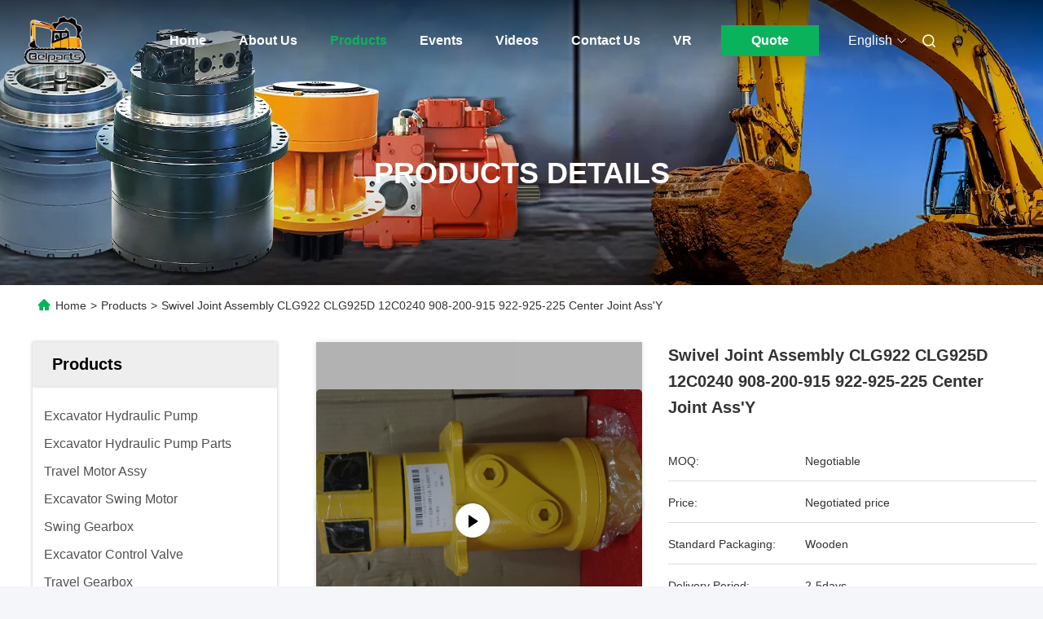

--- FILE ---
content_type: text/html
request_url: https://www.excavatorhydraulic-parts.com/sale-12880625-swivel-joint-assembly-clg922-clg925d-12c0240-908-200-915-922-925-225-center-joint-ass-y.html
body_size: 42839
content:

<!DOCTYPE html>
<html lang="en">
<head>
	<meta charset="utf-8">
	<meta http-equiv="X-UA-Compatible" content="IE=edge">
	<meta name="viewport" content="width=device-width, initial-scale=1.0">
    <title>Swivel Joint Assembly CLG922 CLG925D 12C0240 908-200-915 922-925-225 Center Joint Ass'Y</title>
        <meta name="keywords" content="excavator replacement parts, excavator hydraulic parts, Excavator Center Joint" />
            <meta name="description" content="High quality Swivel Joint Assembly CLG922 CLG925D 12C0240 908-200-915 922-925-225 Center Joint Ass'Y from China, China's leading product market excavator replacement parts product, with strict quality control excavator hydraulic parts factories, producing high quality excavator hydraulic parts Products." />
    				<link rel='preload'
					  href=/photo/excavatorhydraulic-parts/sitetpl/style/commonV2.css?ver=1766384417 as='style'><link type='text/css' rel='stylesheet'
					  href=/photo/excavatorhydraulic-parts/sitetpl/style/commonV2.css?ver=1766384417 media='all'><!-- Meta Pixel Code -->
<script>
!function(f,b,e,v,n,t,s)
{if(f.fbq)return;n=f.fbq=function(){n.callMethod?
n.callMethod.apply(n,arguments):n.queue.push(arguments)};
if(!f._fbq)f._fbq=n;n.push=n;n.loaded=!0;n.version='2.0';
n.queue=[];t=b.createElement(e);t.async=!0;
t.src=v;s=b.getElementsByTagName(e)[0];
s.parentNode.insertBefore(t,s)}(window, document,'script',
'https://connect.facebook.net/en_US/fbevents.js');
fbq('init', '752858550013113');
fbq('track', 'PageView');
</script>
<noscript><img height="1" width="1" style="display:none"
src="https://www.facebook.com/tr?id=752858550013113&ev=PageView&noscript=1"
/></noscript>
<!-- End Meta Pixel Code --><meta property="og:title" content="Swivel Joint Assembly CLG922 CLG925D 12C0240 908-200-915 922-925-225 Center Joint Ass'Y" />
<meta property="og:description" content="High quality Swivel Joint Assembly CLG922 CLG925D 12C0240 908-200-915 922-925-225 Center Joint Ass'Y from China, China's leading product market excavator replacement parts product, with strict quality control excavator hydraulic parts factories, producing high quality excavator hydraulic parts Products." />
<meta property="og:type" content="product" />
<meta property="og:availability" content="instock" />
<meta property="og:site_name" content="GZ Yuexiang Engineering Machinery Co., Ltd." />
<meta property="og:url" content="https://www.excavatorhydraulic-parts.com/sale-12880625-swivel-joint-assembly-clg922-clg925d-12c0240-908-200-915-922-925-225-center-joint-ass-y.html" />
<meta property="og:image" content="https://www.excavatorhydraulic-parts.com/photo/ps29685850-swivel_joint_assembly_clg922_clg925d_12c0240_908_200_915_922_925_225_center_joint_ass_y.jpg" />
<link rel="canonical" href="https://www.excavatorhydraulic-parts.com/sale-12880625-swivel-joint-assembly-clg922-clg925d-12c0240-908-200-915-922-925-225-center-joint-ass-y.html" />
<link rel="alternate" href="https://m.excavatorhydraulic-parts.com/sale-12880625-swivel-joint-assembly-clg922-clg925d-12c0240-908-200-915-922-925-225-center-joint-ass-y.html" media="only screen and (max-width: 640px)" />
<link rel="stylesheet" type="text/css" href="/js/live/utils/TCPlayer/tcplayer.min.css" />
<link rel="stylesheet" type="text/css" href="/js/live/live_module.min.css" />
<link rel="stylesheet" type="text/css" href="/js/guidefirstcommon.css" />
<style type="text/css">
/*<![CDATA[*/
.consent__cookie {position: fixed;top: 0;left: 0;width: 100%;height: 0%;z-index: 100000;}.consent__cookie_bg {position: fixed;top: 0;left: 0;width: 100%;height: 100%;background: #000;opacity: .6;display: none }.consent__cookie_rel {position: fixed;bottom:0;left: 0;width: 100%;background: #fff;display: -webkit-box;display: -ms-flexbox;display: flex;flex-wrap: wrap;padding: 24px 80px;-webkit-box-sizing: border-box;box-sizing: border-box;-webkit-box-pack: justify;-ms-flex-pack: justify;justify-content: space-between;-webkit-transition: all ease-in-out .3s;transition: all ease-in-out .3s }.consent__close {position: absolute;top: 20px;right: 20px;cursor: pointer }.consent__close svg {fill: #777 }.consent__close:hover svg {fill: #000 }.consent__cookie_box {flex: 1;word-break: break-word;}.consent__warm {color: #777;font-size: 16px;margin-bottom: 12px;line-height: 19px }.consent__title {color: #333;font-size: 20px;font-weight: 600;margin-bottom: 12px;line-height: 23px }.consent__itxt {color: #333;font-size: 14px;margin-bottom: 12px;display: -webkit-box;display: -ms-flexbox;display: flex;-webkit-box-align: center;-ms-flex-align: center;align-items: center }.consent__itxt i {display: -webkit-inline-box;display: -ms-inline-flexbox;display: inline-flex;width: 28px;height: 28px;border-radius: 50%;background: #e0f9e9;margin-right: 8px;-webkit-box-align: center;-ms-flex-align: center;align-items: center;-webkit-box-pack: center;-ms-flex-pack: center;justify-content: center }.consent__itxt svg {fill: #3ca860 }.consent__txt {color: #a6a6a6;font-size: 14px;margin-bottom: 8px;line-height: 17px }.consent__btns {display: -webkit-box;display: -ms-flexbox;display: flex;-webkit-box-orient: vertical;-webkit-box-direction: normal;-ms-flex-direction: column;flex-direction: column;-webkit-box-pack: center;-ms-flex-pack: center;justify-content: center;flex-shrink: 0;}.consent__btn {width: 280px;height: 40px;line-height: 40px;text-align: center;background: #3ca860;color: #fff;border-radius: 4px;margin: 8px 0;-webkit-box-sizing: border-box;box-sizing: border-box;cursor: pointer;font-size:14px}.consent__btn:hover {background: #00823b }.consent__btn.empty {color: #3ca860;border: 1px solid #3ca860;background: #fff }.consent__btn.empty:hover {background: #3ca860;color: #fff }.open .consent__cookie_bg {display: block }.open .consent__cookie_rel {bottom: 0 }@media (max-width: 760px) {.consent__btns {width: 100%;align-items: center;}.consent__cookie_rel {padding: 20px 24px }}.consent__cookie.open {display: block;}.consent__cookie {display: none;}
/*]]>*/
</style>
<style type="text/css">
/*<![CDATA[*/
@media only screen and (max-width:640px){.contact_now_dialog .content-wrap .desc{background-image:url(/images/cta_images/bg_s.png) !important}}.contact_now_dialog .content-wrap .content-wrap_header .cta-close{background-image:url(/images/cta_images/sprite.png) !important}.contact_now_dialog .content-wrap .desc{background-image:url(/images/cta_images/bg_l.png) !important}.contact_now_dialog .content-wrap .cta-btn i{background-image:url(/images/cta_images/sprite.png) !important}.contact_now_dialog .content-wrap .head-tip img{content:url(/images/cta_images/cta_contact_now.png) !important}.cusim{background-image:url(/images/imicon/im.svg) !important}.cuswa{background-image:url(/images/imicon/wa.png) !important}.cusall{background-image:url(/images/imicon/allchat.svg) !important}
/*]]>*/
</style>
<script type="text/javascript" src="/js/guidefirstcommon.js"></script>
<script type="text/javascript">
/*<![CDATA[*/
window.isvideotpl = 0;window.detailurl = '';
var colorUrl = '';var isShowGuide = 2;var showGuideColor = 0;var im_appid = 10003;var im_msg="Good day, what product are you looking for?";

var cta_cid = 41666;var use_defaulProductInfo = 1;var cta_pid = 12880625;var test_company = 0;var webim_domain = '';var company_type = 0;var cta_equipment = 'pc'; var setcookie = 'setwebimCookie(54415,12880625,0)'; var whatsapplink = "https://wa.me/8618902206952?text=Hi%2C+I%27m+interested+in+Swivel+Joint+Assembly+CLG922+CLG925D+12C0240+908-200-915+922-925-225+Center+Joint+Ass%27Y."; function insertMeta(){var str = '<meta name="mobile-web-app-capable" content="yes" /><meta name="viewport" content="width=device-width, initial-scale=1.0" />';document.head.insertAdjacentHTML('beforeend',str);} var element = document.querySelector('a.footer_webim_a[href="/webim/webim_tab.html"]');if (element) {element.parentNode.removeChild(element);}
window.live_cid = 376693;window.live_popup = 1;window.trade_live_url = '/live.html';
		let contactsave = '/contactsave.html';
		let ajax_domain = '/';
        let companyid = '41666';

var colorUrl = '';
var aisearch = 0;
var selfUrl = '';
window.playerReportUrl='/vod/view_count/report';
var query_string = ["Products","Detail"];
var g_tp = '';
var customtplcolor = 99712;
var str_chat = 'chat';
				var str_call_now = 'call now';
var str_chat_now = 'chat now';
var str_contact1 = 'Get Best Price';var str_chat_lang='english';var str_contact2 = 'Get Price';var str_contact2 = 'Best Price';var str_contact = 'Contact';
window.predomainsub = "";
/*]]>*/
</script>
</head>
<body>
<img src="/logo.gif" style="display:none" alt="logo"/>
<a style="display: none!important;" title="GZ Yuexiang Engineering Machinery Co., Ltd." class="float-inquiry" href="/contactnow.html" onclick='setinquiryCookie("{\"showproduct\":1,\"pid\":\"12880625\",\"name\":\"Swivel Joint Assembly CLG922 CLG925D 12C0240 908-200-915 922-925-225 Center Joint Ass&#039;Y\",\"source_url\":\"\\/sale-12880625-swivel-joint-assembly-clg922-clg925d-12c0240-908-200-915-922-925-225-center-joint-ass-y.html\",\"picurl\":\"\\/photo\\/pd29685850-swivel_joint_assembly_clg922_clg925d_12c0240_908_200_915_922_925_225_center_joint_ass_y.jpg\",\"propertyDetail\":[[\"Place of Origin:\",\"Guangdong, China\"],[\"Warranty:\",\"6 Months, 6 Months\"],[\"Appliion:\",\"Excavator\"],[\"Material:\",\"Steel\"]],\"company_name\":null,\"picurl_c\":\"\\/photo\\/pc29685850-swivel_joint_assembly_clg922_clg925d_12c0240_908_200_915_922_925_225_center_joint_ass_y.jpg\",\"price\":\"Negotiated price\",\"username\":\"Belparts\",\"viewTime\":\"Last Login : 2 hours 41 minutes ago\",\"subject\":\"How much for your Swivel Joint Assembly CLG922 CLG925D 12C0240 908-200-915 922-925-225 Center Joint Ass&#039;Y\",\"countrycode\":\"\"}");'></a>
<style>
    :root {
        --pic-livesprite: url('/js/live/images/liveSprite.png');
        --pic-livesprite-url: url('/js/live/images/live_sprite.png');
    }
</style>
<!-- live start -->
    <div class="live-alert-wrap" id="liveAlertWrap">
        <div class="mask"></div>
        <div class="live-alert-container">
            <div class="alert-tools">
                <!-- 点击新标签页打开https://live.ecer.com/{corp_name}/live-stream.html，并且隐藏该页面的直播弹窗 -->
                <a href="/live.html" target="_blank" class="btn full-alert"
                   id="fullAlert"></a>
                <i class="btn close-alert" id="closeLiveAlert"></i>
            </div>
            <!-- 内容区域 -->
            <div class="live-container" id="liveContainer">
                <!-- 内容区 -->
                <section class="live-bd">
                    <!-- 播放器区 -->
                    <div class="live-video-wrap" id="liveVdWrap">
                        <div class="lv-player-wrap player-wrap">
                            <img src="" id="playerBg" class="player-bg" alt="player background" />
                            <div class="player-mask"></div>
                            <video id="livePlayer" class="tcplayer-theme-custom-ui" preload="auto" width="640" height="360" playsinline
                                   webkit-playsinline>
                            </video>
                            <i class="pause-icon" id="pauseBtn"></i>

                            <!-- 主播信息 -->
                            <div class="live-user-wrap">
                                <div class="live-userinfo" id="liveUserWrap">
                                    <img src="" alt="live avator" class="avator" id="liveAvatar" />
                                    <div class="text-con">
                                        <p class="title" id="liveTopic"> </p>
                                        <p class="name" id="liveUser"></p>
                                    </div>
                                </div>
                                <div class="live-notice" id="liveNoticeWrap">
                                    <span class="arrow"></span>
                                    <div class="close countdown"><i class="num">5s</i><i class="icon"></i></div>
                                    <div class="txt" id="liveNotice"></div>
                                </div>
                            </div>
                            <div class="live-data-wrap">
                                <div class="slider" id="dataSlider">
                                    <div class="slides" id="dataSlides">
                                        <!-- 复制最后一个 div -->
                                        <div class="slide data-items">
                                            <span class="day">Total</span>
                                            <div class="data-item views-item">
                                                <i class="icon views"></i>
                                                <span class="num" id="onlineViewers1_1">0</span>
                                            </div>
                                            <div class="data-item like-item">
                                                <div class="icon like"></div>
                                                <span class="num" id="likeNum1_1">0</span>
                                            </div>
                                        </div>
                                        <div class="slide data-items">
                                            <span class="day">Today</span>
                                            <div class="data-item views-item">
                                                <i class="icon views"></i>
                                                <span class="num" id="onlineViewers">0</span>
                                            </div>
                                            <div class="data-item like-item">
                                                <div class="icon like"></div>
                                                <span class="num" id="likeNum">0</span>
                                            </div>
                                        </div>
                                        <div class="slide data-items">
                                            <span class="day">Total</span>
                                            <div class="data-item views-item">
                                                <i class="icon views"></i>
                                                <span class="num" id="onlineViewers1">0</span>
                                            </div>
                                            <div class="data-item like-item">
                                                <div class="icon like"></div>
                                                <span class="num" id="likeNum1">0</span>
                                            </div>
                                        </div>
                                        <!-- 复制第一个 div -->
                                        <div class="slide data-items">
                                            <span class="day">Today</span>
                                            <div class="data-item views-item">
                                                <i class="icon views"></i>
                                                <span class="num" id="onlineViewers_1">0</span>
                                            </div>
                                            <div class="data-item like-item">
                                                <div class="icon like"></div>
                                                <span class="num" id="likeNum_1">0</span>
                                            </div>
                                        </div>
                                    </div>
                                </div>

                                <div class="data-items data-items1">
                                    <div class="data-item like-item">
                                        <div class="icon like" id="addLike">
                                            <i id="aniLikeNum" class="ani-num">+1</i>
                                        </div>
                                    </div>
                                    <div class="data-item share-item" id="shareBtn">
                                        <i class="icon share"></i>
                                    </div>
                                </div>
                            </div>

                            <!-- 工具 -->
                            <div class="live-tools-wrap">
                                <div class="live-contact-col">
                                    <!-- 聊天 -->
                                    <div class="live-chat-wrap">
                                        <div class="chat-list-wrap">
                                            <!-- <div class="chat-item">
                                                <div class="bubble" id="liveNotice"></div>
                                            </div> -->
                                            <div class="chat-list-scroll" id="chatListWrap">
                                                <ul class="chat-list" id="chatList">
                                                    <li class="chat-item">
                                                        <div class="bubble choose-bubble">
                                                            <div class="question">What would you like to know?</div>
                                                            <div class="choose-list" id="chooseList">
                                                                <span class="choose-item"
                                                                      data-msg="I would like to know more about your company  advantages.">Company Advantages</span>
                                                                <span class="choose-item"
                                                                      data-msg="I am interested in learning about your sample service.">Sample Service</span>
                                                                <span class="choose-item" data-msg="I’d like to view your certificates and qualifications.">Certificates</span>
                                                                <span class="choose-item" data-msg="Could you provide details about your logistics service?">Logistics Service</span>
                                                            </div>
                                                        </div>
                                                    </li>
                                                </ul>
                                            </div>
                                        </div>
                                        <div class="chat-send-wrap">
                                            <input type="text" placeholder="Type your message" id="sendInp" />
                                            <a href="javascript:void(0);" class="send-btn" id="sendBtn">Send</a>
                                        </div>
                                    </div>
                                    <!-- 联系方式 -->
                                    <div class="contact-actions-wrap">
                                        <span class="contact-btn onlineChat" id="imOnlineChat">Online Chat</span>
                                                                                    <a href="javascript:void(0)"  title="WhatsApp" onclick="jumpWhatsapp('aHR0cHM6Ly93YS5tZS84NjE4OTAyMjA2OTUyP3RleHQ9SGksIEdaIFl1ZXhpYW5nIEVuZ2luZWVyaW5nIE1hY2hpbmVyeSBDby4sIEx0ZC4sIEknbSBpbnRlcmVzdGVkIGluIHlvdXIgcHJvZHVjdHMu')" class="contact-btn whatsApp">WhatsApp</a>
                                                                                <span class="contact-btn inquiry" id="showInquiry">Inquiry</span>
                                    </div>
                                </div>

                                <!-- 播放控制 -->
                                <div class="player-actions-wrap">
                                    <div class="volume-wrap" id="volumeWrap">
                                        <i class="volume" id="playerMuted"></i>
                                        <div class="volume-bar" id="volumeBar">
                                            <div class="slide-bar">
                                                <div class="volume-val">
                                                    <div class="default-track"></div>
                                                    <div class="active-track" id="volumeVal"></div>
                                                </div>
                                            </div>
                                        </div>
                                    </div>
                                    <div class="quality" id="playerQualityWrap">
                                        <span class="value" id="playerQuality">Auto</span>
                                        <div class="quality-list" id="playerQualityList">
                                            <!-- <span class="quality-item">1080</span> -->
                                        </div>
                                        <div class="quality-tip" id="qualityTips">resolution switching...</div>
                                    </div>
                                    <i class="pip" id="playerPip"></i>
                                    <i class="fullscreen" id="playerFullscreen"></i>
                                </div>
                            </div>
                        </div>

                        <!-- 直播状态弹窗 -->
                        <div class="live-modal-wrap" id="liveModal">
                            <div class="mask"></div>
                            <div class="modal-content">
                                <i class="icon not-start"></i>
                                <i class="icon end"></i>
                                <p class="title notstart-title">The live broadcast has not started yet.</p>
                                <p class="title end-title">The live broadcast has ended.</p>

                                <p class="desc">Take a look at the supplier’s videos?</p>
                                <a target="_blank" title="View More" href="/video.html" class="btn" data-link="watchVideo">View More</a>
                            </div>
                        </div>
                        <!-- 分享 -->
                        <div class="share_float" style="display:none;">
                            <div class="share_bg" id="shareMask"></div>
                            <div class="share_cont">
                                <div class="share_top">
                                    <div class="share_tit">Share to:</div>
                                    <div class="share_close" id="shareClose"></div>
                                </div>
                                <div class="share_list" id="shareList">
                                    <a class="share_cell" data-type="whatsapp" target="_blank">
                                        <span class="icon wa"></span>
                                        <span class="text">WhatsApp</span>
                                    </a>
                                    <a class="share_cell" data-type="facebook" target="_blank">
                                        <span class="icon fb"></span>
                                        <span class="text">Facebook</span>
                                    </a>
                                    <a class="share_cell" data-type="twitter" target="_blank">
                                        <span class="icon tw"></span>
                                        <span class="text">Twitter</span>
                                    </a>
                                    <a class="share_cell" data-type="email">
                                        <span class="icon em"></span>
                                        <span class="text">Email</span>
                                    </a>
                                    <a class="share_cell" data-type="linkedin" target="_blank">
                                        <span class="icon li"></span>
                                        <span class="text">Linkedln</span>
                                    </a>
                                </div>
                                <div class="share_bot">
                                    <input id="share_url" type="text" placeholder="Enter live link" name="" value="">
                                    <button id="copyShareUrl">Copy</button>
                                </div>
                            </div>
                        </div>
                    </div>

                    <!-- 列表区 -->
                    <div class="live-attach-wrap">
                        <!-- 固定卡片 -->
                        <div class="company-card" id="companyCard">
                            <a href="//www.excavatorhydraulic-parts.com" title="GZ Yuexiang Engineering Machinery Co., Ltd." target="_blank">
                                <img src="/logo.gif" alt="GZ Yuexiang Engineering Machinery Co., Ltd." class="pic">
                                <h3 class="title">GZ Yuexiang Engineering Machinery Co., Ltd.</h3>

                                <div class="cates">
                                    <i class="icon"></i><span class="txt">Excavator Hydraulic Pump,Excavator Hydraulic Pump Parts,Travel Motor Assy</span>
                                </div>
                            </a>
                        </div>
                        <!-- 列表 -->
                        <div class="attach-list-wrap">
                            <div class="attach-title">
                                <i class="icon"></i><span id="listTitle">Popular Products</span>
                            </div>
                            <div class="attach-list-scroll" id="attachListScroll">
                                <ul class="attach-list" id="productList">

                                </ul>
                            </div>
                        </div>
                    </div>
                </section>
            </div>
            <div class="alert-tips" id="alertTips">Submission successful!</div>
        </div>

    </div>
    <!-- 询盘弹窗 -->
    <div class="pc_inquiry1" style="display:none;">
        <div class="pc_inquiry__box1">
            <div class="pc_inquiry__right1">

                <div class="inquiry__form" id="inqform1_1">
                    <span class="pc_inquiry__cancel1" id="formClose1"> </span>
                    <div class="pc_inquiry__input1 Required_click11">
                        <p class="pc_inquiry__title1 ">Requirement Details</p>
                        <textarea name="message" id="message1_1"
                                  placeholder="Additional details about your requirement…"></textarea>
                        <p class="pc_inquiry__error1" style="display: none"><span class="iconfont"></span>Your message
                            must
                            be
                            between 20-3,000 characters!</p>
                    </div>
                    <div class="pc_inquiry__input1 Required_click1">
                        <p class="pc_inquiry__title1">Email</p>
                        <input name="email" id="email1_1" type="text" placeholder="Enter your email">
                        <p class="pc_inquiry__error1" style="display: none"><span class="iconfont"></span>Check your
                            email
                        </p>
                    </div>
                    <div class="pc_inquiry__input1 vf_phone Required_click1">
                        <p class="pc_inquiry__title1">Phone</p>
                        <input name="tel" id="phone1_1" type="text" placeholder="Enter your phone number">
                        <p class="pc_inquiry__error1" style="display: none"><span class="iconfont"></span>Check your
                            phone
                            number
                        </p>
                    </div>
                    <div class="pc_inquiry__submit1">
                        <div class="btn-component1 vf_submit " id="inquirySubmit1">
                            <span>Submit Requirement</span>
                        </div>
                    </div>
                </div>
            </div>
        </div>

    </div>
<!-- live end -->
<!-- Google tag (gtag.js) -->
<script async src="https://www.googletagmanager.com/gtag/js?id=G-LBT4ZM0TH0"></script>
<script>
  window.dataLayer = window.dataLayer || [];
  function gtag(){dataLayer.push(arguments);}
  gtag('js', new Date());

  gtag('config', 'G-LBT4ZM0TH0', {cookie_flags: "SameSite=None;Secure"});
</script><script>
var originProductInfo = '';
var originProductInfo = {"showproduct":1,"pid":"12880625","name":"Swivel Joint Assembly CLG922 CLG925D 12C0240 908-200-915 922-925-225 Center Joint Ass&#039;Y","source_url":"\/sale-12880625-swivel-joint-assembly-clg922-clg925d-12c0240-908-200-915-922-925-225-center-joint-ass-y.html","picurl":"\/photo\/pd29685850-swivel_joint_assembly_clg922_clg925d_12c0240_908_200_915_922_925_225_center_joint_ass_y.jpg","propertyDetail":[["Place of Origin:","Guangdong, China"],["Warranty:","6 Months, 6 Months"],["Appliion:","Excavator"],["Material:","Steel"]],"company_name":null,"picurl_c":"\/photo\/pc29685850-swivel_joint_assembly_clg922_clg925d_12c0240_908_200_915_922_925_225_center_joint_ass_y.jpg","price":"Negotiated price","username":"Belparts","viewTime":"Last Login : 1 hours 41 minutes ago","subject":"Can you supply Swivel Joint Assembly CLG922 CLG925D 12C0240 908-200-915 922-925-225 Center Joint Ass&#039;Y for us","countrycode":""};
var save_url = "/contactsave.html";
var update_url = "/updateinquiry.html";
var productInfo = {};
var defaulProductInfo = {};
var myDate = new Date();
var curDate = myDate.getFullYear()+'-'+(parseInt(myDate.getMonth())+1)+'-'+myDate.getDate();
var message = '';
var default_pop = 1;
var leaveMessageDialog = document.getElementsByClassName('leave-message-dialog')[0]; // 获取弹层
var _$$ = function (dom) {
    return document.querySelectorAll(dom);
};
resInfo = originProductInfo;
resInfo['name'] = resInfo['name'] || '';
defaulProductInfo.pid = resInfo['pid'];
defaulProductInfo.productName = resInfo['name'] ?? '';
defaulProductInfo.productInfo = resInfo['propertyDetail'];
defaulProductInfo.productImg = resInfo['picurl_c'];
defaulProductInfo.subject = resInfo['subject'] ?? '';
defaulProductInfo.productImgAlt = resInfo['name'] ?? '';
var inquirypopup_tmp = 1;
var message = 'Dear,'+'\r\n'+"I am interested in"+' '+trim(resInfo['name'])+", could you send me more details such as type, size, MOQ, material, etc."+'\r\n'+"Thanks!"+'\r\n'+"Waiting for your reply.";
var message_1 = 'Dear,'+'\r\n'+"I am interested in"+' '+trim(resInfo['name'])+", could you send me more details such as type, size, MOQ, material, etc."+'\r\n'+"Thanks!"+'\r\n'+"Waiting for your reply.";
var message_2 = 'Hello,'+'\r\n'+"I am looking for"+' '+trim(resInfo['name'])+", please send me the price, specification and picture."+'\r\n'+"Your swift response will be highly appreciated."+'\r\n'+"Feel free to contact me for more information."+'\r\n'+"Thanks a lot.";
var message_3 = 'Hello,'+'\r\n'+trim(resInfo['name'])+' '+"meets my expectations."+'\r\n'+"Please give me the best price and some other product information."+'\r\n'+"Feel free to contact me via my mail."+'\r\n'+"Thanks a lot.";

var message_4 = 'Dear,'+'\r\n'+"What is the FOB price on your"+' '+trim(resInfo['name'])+'?'+'\r\n'+"Which is the nearest port name?"+'\r\n'+"Please reply me as soon as possible, it would be better to share further information."+'\r\n'+"Regards!";
var message_5 = 'Hi there,'+'\r\n'+"I am very interested in your"+' '+trim(resInfo['name'])+'.'+'\r\n'+"Please send me your product details."+'\r\n'+"Looking forward to your quick reply."+'\r\n'+"Feel free to contact me by mail."+'\r\n'+"Regards!";

var message_6 = 'Dear,'+'\r\n'+"Please provide us with information about your"+' '+trim(resInfo['name'])+", such as type, size, material, and of course the best price."+'\r\n'+"Looking forward to your quick reply."+'\r\n'+"Thank you!";
var message_7 = 'Dear,'+'\r\n'+"Can you supply"+' '+trim(resInfo['name'])+" for us?"+'\r\n'+"First we want a price list and some product details."+'\r\n'+"I hope to get reply asap and look forward to cooperation."+'\r\n'+"Thank you very much.";
var message_8 = 'hi,'+'\r\n'+"I am looking for"+' '+trim(resInfo['name'])+", please give me some more detailed product information."+'\r\n'+"I look forward to your reply."+'\r\n'+"Thank you!";
var message_9 = 'Hello,'+'\r\n'+"Your"+' '+trim(resInfo['name'])+" meets my requirements very well."+'\r\n'+"Please send me the price, specification, and similar model will be OK."+'\r\n'+"Feel free to chat with me."+'\r\n'+"Thanks!";
var message_10 = 'Dear,'+'\r\n'+"I want to know more about the details and quotation of"+' '+trim(resInfo['name'])+'.'+'\r\n'+"Feel free to contact me."+'\r\n'+"Regards!";

var r = getRandom(1,10);

defaulProductInfo.message = eval("message_"+r);
    defaulProductInfo.message = eval("message_"+r);
        var mytAjax = {

    post: function(url, data, fn) {
        var xhr = new XMLHttpRequest();
        xhr.open("POST", url, true);
        xhr.setRequestHeader("Content-Type", "application/x-www-form-urlencoded;charset=UTF-8");
        xhr.setRequestHeader("X-Requested-With", "XMLHttpRequest");
        xhr.setRequestHeader('Content-Type','text/plain;charset=UTF-8');
        xhr.onreadystatechange = function() {
            if(xhr.readyState == 4 && (xhr.status == 200 || xhr.status == 304)) {
                fn.call(this, xhr.responseText);
            }
        };
        xhr.send(data);
    },

    postform: function(url, data, fn) {
        var xhr = new XMLHttpRequest();
        xhr.open("POST", url, true);
        xhr.setRequestHeader("X-Requested-With", "XMLHttpRequest");
        xhr.onreadystatechange = function() {
            if(xhr.readyState == 4 && (xhr.status == 200 || xhr.status == 304)) {
                fn.call(this, xhr.responseText);
            }
        };
        xhr.send(data);
    }
};
/*window.onload = function(){
    leaveMessageDialog = document.getElementsByClassName('leave-message-dialog')[0];
    if (window.localStorage.recordDialogStatus=='undefined' || (window.localStorage.recordDialogStatus!='undefined' && window.localStorage.recordDialogStatus != curDate)) {
        setTimeout(function(){
            if(parseInt(inquirypopup_tmp%10) == 1){
                creatDialog(defaulProductInfo, 1);
            }
        }, 6000);
    }
};*/
function trim(str)
{
    str = str.replace(/(^\s*)/g,"");
    return str.replace(/(\s*$)/g,"");
};
function getRandom(m,n){
    var num = Math.floor(Math.random()*(m - n) + n);
    return num;
};
function strBtn(param) {

    var starattextarea = document.getElementById("textareamessage").value.length;
    var email = document.getElementById("startEmail").value;

    var default_tip = document.querySelectorAll(".watermark_container").length;
    if (20 < starattextarea && starattextarea < 3000) {
        if(default_tip>0){
            document.getElementById("textareamessage1").parentNode.parentNode.nextElementSibling.style.display = "none";
        }else{
            document.getElementById("textareamessage1").parentNode.nextElementSibling.style.display = "none";
        }

    } else {
        if(default_tip>0){
            document.getElementById("textareamessage1").parentNode.parentNode.nextElementSibling.style.display = "block";
        }else{
            document.getElementById("textareamessage1").parentNode.nextElementSibling.style.display = "block";
        }

        return;
    }

    // var re = /^([a-zA-Z0-9_-])+@([a-zA-Z0-9_-])+\.([a-zA-Z0-9_-])+/i;/*邮箱不区分大小写*/
    var re = /^[a-zA-Z0-9][\w-]*(\.?[\w-]+)*@[a-zA-Z0-9-]+(\.[a-zA-Z0-9]+)+$/i;
    if (!re.test(email)) {
        document.getElementById("startEmail").nextElementSibling.style.display = "block";
        return;
    } else {
        document.getElementById("startEmail").nextElementSibling.style.display = "none";
    }

    var subject = document.getElementById("pop_subject").value;
    var pid = document.getElementById("pop_pid").value;
    var message = document.getElementById("textareamessage").value;
    var sender_email = document.getElementById("startEmail").value;
    var tel = '';
    if (document.getElementById("tel0") != undefined && document.getElementById("tel0") != '')
        tel = document.getElementById("tel0").value;
    var form_serialize = '&tel='+tel;

    form_serialize = form_serialize.replace(/\+/g, "%2B");
    mytAjax.post(save_url,"pid="+pid+"&subject="+subject+"&email="+sender_email+"&message="+(message)+form_serialize,function(res){
        var mes = JSON.parse(res);
        if(mes.status == 200){
            var iid = mes.iid;
            document.getElementById("pop_iid").value = iid;
            document.getElementById("pop_uuid").value = mes.uuid;

            if(typeof gtag_report_conversion === "function"){
                gtag_report_conversion();//执行统计js代码
            }
            if(typeof fbq === "function"){
                fbq('track','Purchase');//执行统计js代码
            }
        }
    });
    for (var index = 0; index < document.querySelectorAll(".dialog-content-pql").length; index++) {
        document.querySelectorAll(".dialog-content-pql")[index].style.display = "none";
    };
    $('#idphonepql').val(tel);
    document.getElementById("dialog-content-pql-id").style.display = "block";
    ;
};
function twoBtnOk(param) {

    var selectgender = document.getElementById("Mr").innerHTML;
    var iid = document.getElementById("pop_iid").value;
    var sendername = document.getElementById("idnamepql").value;
    var senderphone = document.getElementById("idphonepql").value;
    var sendercname = document.getElementById("idcompanypql").value;
    var uuid = document.getElementById("pop_uuid").value;
    var gender = 2;
    if(selectgender == 'Mr.') gender = 0;
    if(selectgender == 'Mrs.') gender = 1;
    var pid = document.getElementById("pop_pid").value;
    var form_serialize = '';

        form_serialize = form_serialize.replace(/\+/g, "%2B");

    mytAjax.post(update_url,"iid="+iid+"&gender="+gender+"&uuid="+uuid+"&name="+(sendername)+"&tel="+(senderphone)+"&company="+(sendercname)+form_serialize,function(res){});

    for (var index = 0; index < document.querySelectorAll(".dialog-content-pql").length; index++) {
        document.querySelectorAll(".dialog-content-pql")[index].style.display = "none";
    };
    document.getElementById("dialog-content-pql-ok").style.display = "block";

};
function toCheckMust(name) {
    $('#'+name+'error').hide();
}
function handClidk(param) {
    var starattextarea = document.getElementById("textareamessage1").value.length;
    var email = document.getElementById("startEmail1").value;
    var default_tip = document.querySelectorAll(".watermark_container").length;
    if (20 < starattextarea && starattextarea < 3000) {
        if(default_tip>0){
            document.getElementById("textareamessage1").parentNode.parentNode.nextElementSibling.style.display = "none";
        }else{
            document.getElementById("textareamessage1").parentNode.nextElementSibling.style.display = "none";
        }

    } else {
        if(default_tip>0){
            document.getElementById("textareamessage1").parentNode.parentNode.nextElementSibling.style.display = "block";
        }else{
            document.getElementById("textareamessage1").parentNode.nextElementSibling.style.display = "block";
        }

        return;
    }

    // var re = /^([a-zA-Z0-9_-])+@([a-zA-Z0-9_-])+\.([a-zA-Z0-9_-])+/i;
    var re = /^[a-zA-Z0-9][\w-]*(\.?[\w-]+)*@[a-zA-Z0-9-]+(\.[a-zA-Z0-9]+)+$/i;
    if (!re.test(email)) {
        document.getElementById("startEmail1").nextElementSibling.style.display = "block";
        return;
    } else {
        document.getElementById("startEmail1").nextElementSibling.style.display = "none";
    }

    var subject = document.getElementById("pop_subject").value;
    var pid = document.getElementById("pop_pid").value;
    var message = document.getElementById("textareamessage1").value;
    var sender_email = document.getElementById("startEmail1").value;
    var form_serialize = tel = '';
    if (document.getElementById("tel1") != undefined && document.getElementById("tel1") != '')
        tel = document.getElementById("tel1").value;
        mytAjax.post(save_url,"email="+sender_email+"&tel="+tel+"&pid="+pid+"&message="+message+"&subject="+subject+form_serialize,function(res){

        var mes = JSON.parse(res);
        if(mes.status == 200){
            var iid = mes.iid;
            document.getElementById("pop_iid").value = iid;
            document.getElementById("pop_uuid").value = mes.uuid;
            if(typeof gtag_report_conversion === "function"){
                gtag_report_conversion();//执行统计js代码
            }
        }

    });
    for (var index = 0; index < document.querySelectorAll(".dialog-content-pql").length; index++) {
        document.querySelectorAll(".dialog-content-pql")[index].style.display = "none";
    };
    $('#idphonepql').val(tel);
    document.getElementById("dialog-content-pql-id").style.display = "block";

};
window.addEventListener('load', function () {
    $('.checkbox-wrap label').each(function(){
        if($(this).find('input').prop('checked')){
            $(this).addClass('on')
        }else {
            $(this).removeClass('on')
        }
    })
    $(document).on('click', '.checkbox-wrap label' , function(ev){
        if (ev.target.tagName.toUpperCase() != 'INPUT') {
            $(this).toggleClass('on')
        }
    })
})

function hand_video(pdata) {
    data = JSON.parse(pdata);
    productInfo.productName = data.productName;
    productInfo.productInfo = data.productInfo;
    productInfo.productImg = data.productImg;
    productInfo.subject = data.subject;

    var message = 'Dear,'+'\r\n'+"I am interested in"+' '+trim(data.productName)+", could you send me more details such as type, size, quantity, material, etc."+'\r\n'+"Thanks!"+'\r\n'+"Waiting for your reply.";

    var message = 'Dear,'+'\r\n'+"I am interested in"+' '+trim(data.productName)+", could you send me more details such as type, size, MOQ, material, etc."+'\r\n'+"Thanks!"+'\r\n'+"Waiting for your reply.";
    var message_1 = 'Dear,'+'\r\n'+"I am interested in"+' '+trim(data.productName)+", could you send me more details such as type, size, MOQ, material, etc."+'\r\n'+"Thanks!"+'\r\n'+"Waiting for your reply.";
    var message_2 = 'Hello,'+'\r\n'+"I am looking for"+' '+trim(data.productName)+", please send me the price, specification and picture."+'\r\n'+"Your swift response will be highly appreciated."+'\r\n'+"Feel free to contact me for more information."+'\r\n'+"Thanks a lot.";
    var message_3 = 'Hello,'+'\r\n'+trim(data.productName)+' '+"meets my expectations."+'\r\n'+"Please give me the best price and some other product information."+'\r\n'+"Feel free to contact me via my mail."+'\r\n'+"Thanks a lot.";

    var message_4 = 'Dear,'+'\r\n'+"What is the FOB price on your"+' '+trim(data.productName)+'?'+'\r\n'+"Which is the nearest port name?"+'\r\n'+"Please reply me as soon as possible, it would be better to share further information."+'\r\n'+"Regards!";
    var message_5 = 'Hi there,'+'\r\n'+"I am very interested in your"+' '+trim(data.productName)+'.'+'\r\n'+"Please send me your product details."+'\r\n'+"Looking forward to your quick reply."+'\r\n'+"Feel free to contact me by mail."+'\r\n'+"Regards!";

    var message_6 = 'Dear,'+'\r\n'+"Please provide us with information about your"+' '+trim(data.productName)+", such as type, size, material, and of course the best price."+'\r\n'+"Looking forward to your quick reply."+'\r\n'+"Thank you!";
    var message_7 = 'Dear,'+'\r\n'+"Can you supply"+' '+trim(data.productName)+" for us?"+'\r\n'+"First we want a price list and some product details."+'\r\n'+"I hope to get reply asap and look forward to cooperation."+'\r\n'+"Thank you very much.";
    var message_8 = 'hi,'+'\r\n'+"I am looking for"+' '+trim(data.productName)+", please give me some more detailed product information."+'\r\n'+"I look forward to your reply."+'\r\n'+"Thank you!";
    var message_9 = 'Hello,'+'\r\n'+"Your"+' '+trim(data.productName)+" meets my requirements very well."+'\r\n'+"Please send me the price, specification, and similar model will be OK."+'\r\n'+"Feel free to chat with me."+'\r\n'+"Thanks!";
    var message_10 = 'Dear,'+'\r\n'+"I want to know more about the details and quotation of"+' '+trim(data.productName)+'.'+'\r\n'+"Feel free to contact me."+'\r\n'+"Regards!";

    var r = getRandom(1,10);

    productInfo.message = eval("message_"+r);
            if(parseInt(inquirypopup_tmp/10) == 1){
        productInfo.message = "";
    }
    productInfo.pid = data.pid;
    creatDialog(productInfo, 2);
};

function handDialog(pdata) {
    data = JSON.parse(pdata);
    productInfo.productName = data.productName;
    productInfo.productInfo = data.productInfo;
    productInfo.productImg = data.productImg;
    productInfo.subject = data.subject;

    var message = 'Dear,'+'\r\n'+"I am interested in"+' '+trim(data.productName)+", could you send me more details such as type, size, quantity, material, etc."+'\r\n'+"Thanks!"+'\r\n'+"Waiting for your reply.";

    var message = 'Dear,'+'\r\n'+"I am interested in"+' '+trim(data.productName)+", could you send me more details such as type, size, MOQ, material, etc."+'\r\n'+"Thanks!"+'\r\n'+"Waiting for your reply.";
    var message_1 = 'Dear,'+'\r\n'+"I am interested in"+' '+trim(data.productName)+", could you send me more details such as type, size, MOQ, material, etc."+'\r\n'+"Thanks!"+'\r\n'+"Waiting for your reply.";
    var message_2 = 'Hello,'+'\r\n'+"I am looking for"+' '+trim(data.productName)+", please send me the price, specification and picture."+'\r\n'+"Your swift response will be highly appreciated."+'\r\n'+"Feel free to contact me for more information."+'\r\n'+"Thanks a lot.";
    var message_3 = 'Hello,'+'\r\n'+trim(data.productName)+' '+"meets my expectations."+'\r\n'+"Please give me the best price and some other product information."+'\r\n'+"Feel free to contact me via my mail."+'\r\n'+"Thanks a lot.";

    var message_4 = 'Dear,'+'\r\n'+"What is the FOB price on your"+' '+trim(data.productName)+'?'+'\r\n'+"Which is the nearest port name?"+'\r\n'+"Please reply me as soon as possible, it would be better to share further information."+'\r\n'+"Regards!";
    var message_5 = 'Hi there,'+'\r\n'+"I am very interested in your"+' '+trim(data.productName)+'.'+'\r\n'+"Please send me your product details."+'\r\n'+"Looking forward to your quick reply."+'\r\n'+"Feel free to contact me by mail."+'\r\n'+"Regards!";

    var message_6 = 'Dear,'+'\r\n'+"Please provide us with information about your"+' '+trim(data.productName)+", such as type, size, material, and of course the best price."+'\r\n'+"Looking forward to your quick reply."+'\r\n'+"Thank you!";
    var message_7 = 'Dear,'+'\r\n'+"Can you supply"+' '+trim(data.productName)+" for us?"+'\r\n'+"First we want a price list and some product details."+'\r\n'+"I hope to get reply asap and look forward to cooperation."+'\r\n'+"Thank you very much.";
    var message_8 = 'hi,'+'\r\n'+"I am looking for"+' '+trim(data.productName)+", please give me some more detailed product information."+'\r\n'+"I look forward to your reply."+'\r\n'+"Thank you!";
    var message_9 = 'Hello,'+'\r\n'+"Your"+' '+trim(data.productName)+" meets my requirements very well."+'\r\n'+"Please send me the price, specification, and similar model will be OK."+'\r\n'+"Feel free to chat with me."+'\r\n'+"Thanks!";
    var message_10 = 'Dear,'+'\r\n'+"I want to know more about the details and quotation of"+' '+trim(data.productName)+'.'+'\r\n'+"Feel free to contact me."+'\r\n'+"Regards!";

    var r = getRandom(1,10);
    productInfo.message = eval("message_"+r);
            if(parseInt(inquirypopup_tmp/10) == 1){
        productInfo.message = "";
    }
    productInfo.pid = data.pid;
    creatDialog(productInfo, 2);
};

function closepql(param) {

    leaveMessageDialog.style.display = 'none';
};

function closepql2(param) {

    for (var index = 0; index < document.querySelectorAll(".dialog-content-pql").length; index++) {
        document.querySelectorAll(".dialog-content-pql")[index].style.display = "none";
    };
    document.getElementById("dialog-content-pql-ok").style.display = "block";
};

function decodeHtmlEntities(str) {
    var tempElement = document.createElement('div');
    tempElement.innerHTML = str;
    return tempElement.textContent || tempElement.innerText || '';
}

function initProduct(productInfo,type){

    productInfo.productName = decodeHtmlEntities(productInfo.productName);
    productInfo.message = decodeHtmlEntities(productInfo.message);

    leaveMessageDialog = document.getElementsByClassName('leave-message-dialog')[0];
    leaveMessageDialog.style.display = "block";
    if(type == 3){
        var popinquiryemail = document.getElementById("popinquiryemail").value;
        _$$("#startEmail1")[0].value = popinquiryemail;
    }else{
        _$$("#startEmail1")[0].value = "";
    }
    _$$("#startEmail")[0].value = "";
    _$$("#idnamepql")[0].value = "";
    _$$("#idphonepql")[0].value = "";
    _$$("#idcompanypql")[0].value = "";

    _$$("#pop_pid")[0].value = productInfo.pid;
    _$$("#pop_subject")[0].value = productInfo.subject;
    
    if(parseInt(inquirypopup_tmp/10) == 1){
        productInfo.message = "";
    }

    _$$("#textareamessage1")[0].value = productInfo.message;
    _$$("#textareamessage")[0].value = productInfo.message;

    _$$("#dialog-content-pql-id .titlep")[0].innerHTML = productInfo.productName;
    _$$("#dialog-content-pql-id img")[0].setAttribute("src", productInfo.productImg);
    _$$("#dialog-content-pql-id img")[0].setAttribute("alt", productInfo.productImgAlt);

    _$$("#dialog-content-pql-id-hand img")[0].setAttribute("src", productInfo.productImg);
    _$$("#dialog-content-pql-id-hand img")[0].setAttribute("alt", productInfo.productImgAlt);
    _$$("#dialog-content-pql-id-hand .titlep")[0].innerHTML = productInfo.productName;

    if (productInfo.productInfo.length > 0) {
        var ul2, ul;
        ul = document.createElement("ul");
        for (var index = 0; index < productInfo.productInfo.length; index++) {
            var el = productInfo.productInfo[index];
            var li = document.createElement("li");
            var span1 = document.createElement("span");
            span1.innerHTML = el[0] + ":";
            var span2 = document.createElement("span");
            span2.innerHTML = el[1];
            li.appendChild(span1);
            li.appendChild(span2);
            ul.appendChild(li);

        }
        ul2 = ul.cloneNode(true);
        if (type === 1) {
            _$$("#dialog-content-pql-id .left")[0].replaceChild(ul, _$$("#dialog-content-pql-id .left ul")[0]);
        } else {
            _$$("#dialog-content-pql-id-hand .left")[0].replaceChild(ul2, _$$("#dialog-content-pql-id-hand .left ul")[0]);
            _$$("#dialog-content-pql-id .left")[0].replaceChild(ul, _$$("#dialog-content-pql-id .left ul")[0]);
        }
    };
    for (var index = 0; index < _$$("#dialog-content-pql-id .right ul li").length; index++) {
        _$$("#dialog-content-pql-id .right ul li")[index].addEventListener("click", function (params) {
            _$$("#dialog-content-pql-id .right #Mr")[0].innerHTML = this.innerHTML
        }, false)

    };

};
function closeInquiryCreateDialog() {
    document.getElementById("xuanpan_dialog_box_pql").style.display = "none";
};
function showInquiryCreateDialog() {
    document.getElementById("xuanpan_dialog_box_pql").style.display = "block";
};
function submitPopInquiry(){
    var message = document.getElementById("inquiry_message").value;
    var email = document.getElementById("inquiry_email").value;
    var subject = defaulProductInfo.subject;
    var pid = defaulProductInfo.pid;
    if (email === undefined) {
        showInquiryCreateDialog();
        document.getElementById("inquiry_email").style.border = "1px solid red";
        return false;
    };
    if (message === undefined) {
        showInquiryCreateDialog();
        document.getElementById("inquiry_message").style.border = "1px solid red";
        return false;
    };
    if (email.search(/^\w+((-\w+)|(\.\w+))*\@[A-Za-z0-9]+((\.|-)[A-Za-z0-9]+)*\.[A-Za-z0-9]+$/) == -1) {
        document.getElementById("inquiry_email").style.border= "1px solid red";
        showInquiryCreateDialog();
        return false;
    } else {
        document.getElementById("inquiry_email").style.border= "";
    };
    if (message.length < 20 || message.length >3000) {
        showInquiryCreateDialog();
        document.getElementById("inquiry_message").style.border = "1px solid red";
        return false;
    } else {
        document.getElementById("inquiry_message").style.border = "";
    };
    var tel = '';
    if (document.getElementById("tel") != undefined && document.getElementById("tel") != '')
        tel = document.getElementById("tel").value;

    mytAjax.post(save_url,"pid="+pid+"&subject="+subject+"&email="+email+"&message="+(message)+'&tel='+tel,function(res){
        var mes = JSON.parse(res);
        if(mes.status == 200){
            var iid = mes.iid;
            document.getElementById("pop_iid").value = iid;
            document.getElementById("pop_uuid").value = mes.uuid;

        }
    });
    initProduct(defaulProductInfo);
    for (var index = 0; index < document.querySelectorAll(".dialog-content-pql").length; index++) {
        document.querySelectorAll(".dialog-content-pql")[index].style.display = "none";
    };
    $('#idphonepql').val(tel);
    document.getElementById("dialog-content-pql-id").style.display = "block";

};

//带附件上传
function submitPopInquiryfile(email_id,message_id,check_sort,name_id,phone_id,company_id,attachments){

    if(typeof(check_sort) == 'undefined'){
        check_sort = 0;
    }
    var message = document.getElementById(message_id).value;
    var email = document.getElementById(email_id).value;
    var attachments = document.getElementById(attachments).value;
    if(typeof(name_id) !== 'undefined' && name_id != ""){
        var name  = document.getElementById(name_id).value;
    }
    if(typeof(phone_id) !== 'undefined' && phone_id != ""){
        var phone = document.getElementById(phone_id).value;
    }
    if(typeof(company_id) !== 'undefined' && company_id != ""){
        var company = document.getElementById(company_id).value;
    }
    var subject = defaulProductInfo.subject;
    var pid = defaulProductInfo.pid;

    if(check_sort == 0){
        if (email === undefined) {
            showInquiryCreateDialog();
            document.getElementById(email_id).style.border = "1px solid red";
            return false;
        };
        if (message === undefined) {
            showInquiryCreateDialog();
            document.getElementById(message_id).style.border = "1px solid red";
            return false;
        };

        if (email.search(/^\w+((-\w+)|(\.\w+))*\@[A-Za-z0-9]+((\.|-)[A-Za-z0-9]+)*\.[A-Za-z0-9]+$/) == -1) {
            document.getElementById(email_id).style.border= "1px solid red";
            showInquiryCreateDialog();
            return false;
        } else {
            document.getElementById(email_id).style.border= "";
        };
        if (message.length < 20 || message.length >3000) {
            showInquiryCreateDialog();
            document.getElementById(message_id).style.border = "1px solid red";
            return false;
        } else {
            document.getElementById(message_id).style.border = "";
        };
    }else{

        if (message === undefined) {
            showInquiryCreateDialog();
            document.getElementById(message_id).style.border = "1px solid red";
            return false;
        };

        if (email === undefined) {
            showInquiryCreateDialog();
            document.getElementById(email_id).style.border = "1px solid red";
            return false;
        };

        if (message.length < 20 || message.length >3000) {
            showInquiryCreateDialog();
            document.getElementById(message_id).style.border = "1px solid red";
            return false;
        } else {
            document.getElementById(message_id).style.border = "";
        };

        if (email.search(/^\w+((-\w+)|(\.\w+))*\@[A-Za-z0-9]+((\.|-)[A-Za-z0-9]+)*\.[A-Za-z0-9]+$/) == -1) {
            document.getElementById(email_id).style.border= "1px solid red";
            showInquiryCreateDialog();
            return false;
        } else {
            document.getElementById(email_id).style.border= "";
        };

    };

    mytAjax.post(save_url,"pid="+pid+"&subject="+subject+"&email="+email+"&message="+message+"&company="+company+"&attachments="+attachments,function(res){
        var mes = JSON.parse(res);
        if(mes.status == 200){
            var iid = mes.iid;
            document.getElementById("pop_iid").value = iid;
            document.getElementById("pop_uuid").value = mes.uuid;

            if(typeof gtag_report_conversion === "function"){
                gtag_report_conversion();//执行统计js代码
            }
            if(typeof fbq === "function"){
                fbq('track','Purchase');//执行统计js代码
            }
        }
    });
    initProduct(defaulProductInfo);

    if(name !== undefined && name != ""){
        _$$("#idnamepql")[0].value = name;
    }

    if(phone !== undefined && phone != ""){
        _$$("#idphonepql")[0].value = phone;
    }

    if(company !== undefined && company != ""){
        _$$("#idcompanypql")[0].value = company;
    }

    for (var index = 0; index < document.querySelectorAll(".dialog-content-pql").length; index++) {
        document.querySelectorAll(".dialog-content-pql")[index].style.display = "none";
    };
    document.getElementById("dialog-content-pql-id").style.display = "block";

};
function submitPopInquiryByParam(email_id,message_id,check_sort,name_id,phone_id,company_id){

    if(typeof(check_sort) == 'undefined'){
        check_sort = 0;
    }

    var senderphone = '';
    var message = document.getElementById(message_id).value;
    var email = document.getElementById(email_id).value;
    if(typeof(name_id) !== 'undefined' && name_id != ""){
        var name  = document.getElementById(name_id).value;
    }
    if(typeof(phone_id) !== 'undefined' && phone_id != ""){
        var phone = document.getElementById(phone_id).value;
        senderphone = phone;
    }
    if(typeof(company_id) !== 'undefined' && company_id != ""){
        var company = document.getElementById(company_id).value;
    }
    var subject = defaulProductInfo.subject;
    var pid = defaulProductInfo.pid;

    if(check_sort == 0){
        if (email === undefined) {
            showInquiryCreateDialog();
            document.getElementById(email_id).style.border = "1px solid red";
            return false;
        };
        if (message === undefined) {
            showInquiryCreateDialog();
            document.getElementById(message_id).style.border = "1px solid red";
            return false;
        };

        if (email.search(/^\w+((-\w+)|(\.\w+))*\@[A-Za-z0-9]+((\.|-)[A-Za-z0-9]+)*\.[A-Za-z0-9]+$/) == -1) {
            document.getElementById(email_id).style.border= "1px solid red";
            showInquiryCreateDialog();
            return false;
        } else {
            document.getElementById(email_id).style.border= "";
        };
        if (message.length < 20 || message.length >3000) {
            showInquiryCreateDialog();
            document.getElementById(message_id).style.border = "1px solid red";
            return false;
        } else {
            document.getElementById(message_id).style.border = "";
        };
    }else{

        if (message === undefined) {
            showInquiryCreateDialog();
            document.getElementById(message_id).style.border = "1px solid red";
            return false;
        };

        if (email === undefined) {
            showInquiryCreateDialog();
            document.getElementById(email_id).style.border = "1px solid red";
            return false;
        };

        if (message.length < 20 || message.length >3000) {
            showInquiryCreateDialog();
            document.getElementById(message_id).style.border = "1px solid red";
            return false;
        } else {
            document.getElementById(message_id).style.border = "";
        };

        if (email.search(/^\w+((-\w+)|(\.\w+))*\@[A-Za-z0-9]+((\.|-)[A-Za-z0-9]+)*\.[A-Za-z0-9]+$/) == -1) {
            document.getElementById(email_id).style.border= "1px solid red";
            showInquiryCreateDialog();
            return false;
        } else {
            document.getElementById(email_id).style.border= "";
        };

    };

    var productsku = "";
    if($("#product_sku").length > 0){
        productsku = $("#product_sku").html();
    }

    mytAjax.post(save_url,"tel="+senderphone+"&pid="+pid+"&subject="+subject+"&email="+email+"&message="+message+"&messagesku="+encodeURI(productsku),function(res){
        var mes = JSON.parse(res);
        if(mes.status == 200){
            var iid = mes.iid;
            document.getElementById("pop_iid").value = iid;
            document.getElementById("pop_uuid").value = mes.uuid;

            if(typeof gtag_report_conversion === "function"){
                gtag_report_conversion();//执行统计js代码
            }
            if(typeof fbq === "function"){
                fbq('track','Purchase');//执行统计js代码
            }
        }
    });
    initProduct(defaulProductInfo);

    if(name !== undefined && name != ""){
        _$$("#idnamepql")[0].value = name;
    }

    if(phone !== undefined && phone != ""){
        _$$("#idphonepql")[0].value = phone;
    }

    if(company !== undefined && company != ""){
        _$$("#idcompanypql")[0].value = company;
    }

    for (var index = 0; index < document.querySelectorAll(".dialog-content-pql").length; index++) {
        document.querySelectorAll(".dialog-content-pql")[index].style.display = "none";

    };
    document.getElementById("dialog-content-pql-id").style.display = "block";

};

function creat_videoDialog(productInfo, type) {

    if(type == 1){
        if(default_pop != 1){
            return false;
        }
        window.localStorage.recordDialogStatus = curDate;
    }else{
        default_pop = 0;
    }
    initProduct(productInfo, type);
    if (type === 1) {
        // 自动弹出
        for (var index = 0; index < document.querySelectorAll(".dialog-content-pql").length; index++) {

            document.querySelectorAll(".dialog-content-pql")[index].style.display = "none";
        };
        document.getElementById("dialog-content-pql").style.display = "block";
    } else {
        // 手动弹出
        for (var index = 0; index < document.querySelectorAll(".dialog-content-pql").length; index++) {
            document.querySelectorAll(".dialog-content-pql")[index].style.display = "none";
        };
        document.getElementById("dialog-content-pql-id-hand").style.display = "block";
    }
}

function creatDialog(productInfo, type) {

    if(type == 1){
        if(default_pop != 1){
            return false;
        }
        window.localStorage.recordDialogStatus = curDate;
    }else{
        default_pop = 0;
    }
    initProduct(productInfo, type);
    if (type === 1) {
        // 自动弹出
        for (var index = 0; index < document.querySelectorAll(".dialog-content-pql").length; index++) {

            document.querySelectorAll(".dialog-content-pql")[index].style.display = "none";
        };
        document.getElementById("dialog-content-pql").style.display = "block";
    } else {
        // 手动弹出
        for (var index = 0; index < document.querySelectorAll(".dialog-content-pql").length; index++) {
            document.querySelectorAll(".dialog-content-pql")[index].style.display = "none";
        };
        document.getElementById("dialog-content-pql-id-hand").style.display = "block";
    }
}

//带邮箱信息打开询盘框 emailtype=1表示带入邮箱
function openDialog(emailtype){
    var type = 2;//不带入邮箱，手动弹出
    if(emailtype == 1){
        var popinquiryemail = document.getElementById("popinquiryemail").value;
        // var re = /^([a-zA-Z0-9_-])+@([a-zA-Z0-9_-])+\.([a-zA-Z0-9_-])+/i;
        var re = /^[a-zA-Z0-9][\w-]*(\.?[\w-]+)*@[a-zA-Z0-9-]+(\.[a-zA-Z0-9]+)+$/i;
        if (!re.test(popinquiryemail)) {
            //前端提示样式;
            showInquiryCreateDialog();
            document.getElementById("popinquiryemail").style.border = "1px solid red";
            return false;
        } else {
            //前端提示样式;
        }
        var type = 3;
    }
    creatDialog(defaulProductInfo,type);
}

//上传附件
function inquiryUploadFile(){
    var fileObj = document.querySelector("#fileId").files[0];
    //构建表单数据
    var formData = new FormData();
    var filesize = fileObj.size;
    if(filesize > 10485760 || filesize == 0) {
        document.getElementById("filetips").style.display = "block";
        return false;
    }else {
        document.getElementById("filetips").style.display = "none";
    }
    formData.append('popinquiryfile', fileObj);
    document.getElementById("quotefileform").reset();
    var save_url = "/inquiryuploadfile.html";
    mytAjax.postform(save_url,formData,function(res){
        var mes = JSON.parse(res);
        if(mes.status == 200){
            document.getElementById("uploader-file-info").innerHTML = document.getElementById("uploader-file-info").innerHTML + "<span class=op>"+mes.attfile.name+"<a class=delatt id=att"+mes.attfile.id+" onclick=delatt("+mes.attfile.id+");>Delete</a></span>";
            var nowattachs = document.getElementById("attachments").value;
            if( nowattachs !== ""){
                var attachs = JSON.parse(nowattachs);
                attachs[mes.attfile.id] = mes.attfile;
            }else{
                var attachs = {};
                attachs[mes.attfile.id] = mes.attfile;
            }
            document.getElementById("attachments").value = JSON.stringify(attachs);
        }
    });
}
//附件删除
function delatt(attid)
{
    var nowattachs = document.getElementById("attachments").value;
    if( nowattachs !== ""){
        var attachs = JSON.parse(nowattachs);
        if(attachs[attid] == ""){
            return false;
        }
        var formData = new FormData();
        var delfile = attachs[attid]['filename'];
        var save_url = "/inquirydelfile.html";
        if(delfile != "") {
            formData.append('delfile', delfile);
            mytAjax.postform(save_url, formData, function (res) {
                if(res !== "") {
                    var mes = JSON.parse(res);
                    if (mes.status == 200) {
                        delete attachs[attid];
                        document.getElementById("attachments").value = JSON.stringify(attachs);
                        var s = document.getElementById("att"+attid);
                        s.parentNode.remove();
                    }
                }
            });
        }
    }else{
        return false;
    }
}

</script>
<div class="leave-message-dialog" style="display: none">
<style>
    .leave-message-dialog .close:before, .leave-message-dialog .close:after{
        content:initial;
    }
</style>
<div class="dialog-content-pql" id="dialog-content-pql" style="display: none">
    <span class="close" onclick="closepql()"><img src="/images/close.png" alt="close"></span>
    <div class="title">
        <p class="firstp-pql">Leave a Message</p>
        <p class="lastp-pql">We will call you back soon!</p>
    </div>
    <div class="form">
        <div class="textarea">
            <textarea style='font-family: robot;'  name="" id="textareamessage" cols="30" rows="10" style="margin-bottom:14px;width:100%"
                placeholder="Please enter your inquiry details."></textarea>
        </div>
        <p class="error-pql"> <span class="icon-pql"><img src="/images/error.png" alt="GZ Yuexiang Engineering Machinery Co., Ltd."></span> Your message must be between 20-3,000 characters!</p>
        <input id="startEmail" type="text" placeholder="Enter your E-mail" onkeydown="if(event.keyCode === 13){ strBtn();}">
        <p class="error-pql"><span class="icon-pql"><img src="/images/error.png" alt="GZ Yuexiang Engineering Machinery Co., Ltd."></span> Please check your E-mail! </p>
                <div class="operations">
            <div class='btn' id="submitStart" type="submit" onclick="strBtn()">SUBMIT</div>
        </div>
            </div>
</div>
<div class="dialog-content-pql dialog-content-pql-id" id="dialog-content-pql-id" style="display:none">
        <span class="close" onclick="closepql2()"><svg t="1648434466530" class="icon" viewBox="0 0 1024 1024" version="1.1" xmlns="http://www.w3.org/2000/svg" p-id="2198" width="16" height="16"><path d="M576 512l277.333333 277.333333-64 64-277.333333-277.333333L234.666667 853.333333 170.666667 789.333333l277.333333-277.333333L170.666667 234.666667 234.666667 170.666667l277.333333 277.333333L789.333333 170.666667 853.333333 234.666667 576 512z" fill="#444444" p-id="2199"></path></svg></span>
    <div class="left">
        <div class="img"><img></div>
        <p class="titlep"></p>
        <ul> </ul>
    </div>
    <div class="right">
                <p class="title">More information facilitates better communication.</p>
                <div style="position: relative;">
            <div class="mr"> <span id="Mr">mr</span>
                <ul>
                    <li>mr</li>
                    <li>mrs</li>
                </ul>
            </div>
            <input style="text-indent: 80px;" type="text" id="idnamepql" placeholder="Input your name">
        </div>
        <input type="text"  id="idphonepql"  placeholder="Phone Number">
        <input type="text" id="idcompanypql"  placeholder="Company" onkeydown="if(event.keyCode === 13){ twoBtnOk();}">
                <div class="btn form_new" id="twoBtnOk" onclick="twoBtnOk()">OK</div>
    </div>
</div>

<div class="dialog-content-pql dialog-content-pql-ok" id="dialog-content-pql-ok" style="display:none">
        <span class="close" onclick="closepql()"><svg t="1648434466530" class="icon" viewBox="0 0 1024 1024" version="1.1" xmlns="http://www.w3.org/2000/svg" p-id="2198" width="16" height="16"><path d="M576 512l277.333333 277.333333-64 64-277.333333-277.333333L234.666667 853.333333 170.666667 789.333333l277.333333-277.333333L170.666667 234.666667 234.666667 170.666667l277.333333 277.333333L789.333333 170.666667 853.333333 234.666667 576 512z" fill="#444444" p-id="2199"></path></svg></span>
    <div class="duihaook"></div>
        <p class="title">Submitted successfully!</p>
        <p class="p1" style="text-align: center; font-size: 18px; margin-top: 14px;">We will call you back soon!</p>
    <div class="btn" onclick="closepql()" id="endOk" style="margin: 0 auto;margin-top: 50px;">OK</div>
</div>
<div class="dialog-content-pql dialog-content-pql-id dialog-content-pql-id-hand" id="dialog-content-pql-id-hand"
    style="display:none">
     <input type="hidden" name="pop_pid" id="pop_pid" value="0">
     <input type="hidden" name="pop_subject" id="pop_subject" value="">
     <input type="hidden" name="pop_iid" id="pop_iid" value="0">
     <input type="hidden" name="pop_uuid" id="pop_uuid" value="0">
        <span class="close" onclick="closepql()"><svg t="1648434466530" class="icon" viewBox="0 0 1024 1024" version="1.1" xmlns="http://www.w3.org/2000/svg" p-id="2198" width="16" height="16"><path d="M576 512l277.333333 277.333333-64 64-277.333333-277.333333L234.666667 853.333333 170.666667 789.333333l277.333333-277.333333L170.666667 234.666667 234.666667 170.666667l277.333333 277.333333L789.333333 170.666667 853.333333 234.666667 576 512z" fill="#444444" p-id="2199"></path></svg></span>
    <div class="left">
        <div class="img"><img></div>
        <p class="titlep"></p>
        <ul> </ul>
    </div>
    <div class="right" style="float:right">
                <div class="title">
            <p class="firstp-pql">Leave a Message</p>
            <p class="lastp-pql">We will call you back soon!</p>
        </div>
                <div class="form">
            <div class="textarea">
                <textarea style='font-family: robot;' name="message" id="textareamessage1" cols="30" rows="10"
                    placeholder="Please enter your inquiry details."></textarea>
            </div>
            <p class="error-pql"> <span class="icon-pql"><img src="/images/error.png" alt="GZ Yuexiang Engineering Machinery Co., Ltd."></span> Your message must be between 20-3,000 characters!</p>

                            <input style="display:none" id="tel1" name="tel" type="text" oninput="value=value.replace(/[^0-9_+-]/g,'');" placeholder="Phone Number">
                        <input id='startEmail1' name='email' data-type='1' type='text'
                   placeholder="Enter your E-mail"
                   onkeydown='if(event.keyCode === 13){ handClidk();}'>
            
            <p class='error-pql'><span class='icon-pql'>
                    <img src="/images/error.png" alt="GZ Yuexiang Engineering Machinery Co., Ltd."></span> Please check your E-mail!            </p>

            <div class="operations">
                <div class='btn' id="submitStart1" type="submit" onclick="handClidk()">SUBMIT</div>
            </div>
        </div>
    </div>
</div>
</div>
<div id="xuanpan_dialog_box_pql" class="xuanpan_dialog_box_pql"
    style="display:none;background:rgba(0,0,0,.6);width:100%;height:100%;position: fixed;top:0;left:0;z-index: 999999;">
    <div class="box_pql"
      style="width:526px;height:206px;background:rgba(255,255,255,1);opacity:1;border-radius:4px;position: absolute;left: 50%;top: 50%;transform: translate(-50%,-50%);">
      <div onclick="closeInquiryCreateDialog()" class="close close_create_dialog"
        style="cursor: pointer;height:42px;width:40px;float:right;padding-top: 16px;"><span
          style="display: inline-block;width: 25px;height: 2px;background: rgb(114, 114, 114);transform: rotate(45deg); "><span
            style="display: block;width: 25px;height: 2px;background: rgb(114, 114, 114);transform: rotate(-90deg); "></span></span>
      </div>
      <div
        style="height: 72px; overflow: hidden; text-overflow: ellipsis; display:-webkit-box;-ebkit-line-clamp: 3;-ebkit-box-orient: vertical; margin-top: 58px; padding: 0 84px; font-size: 18px; color: rgba(51, 51, 51, 1); text-align: center; ">
        Please leave your correct email and detailed requirements (20-3,000 characters).</div>
      <div onclick="closeInquiryCreateDialog()" class="close_create_dialog"
        style="width: 139px; height: 36px; background: rgba(253, 119, 34, 1); border-radius: 4px; margin: 16px auto; color: rgba(255, 255, 255, 1); font-size: 18px; line-height: 36px; text-align: center;">
        OK</div>
    </div>
</div>
<style type="text/css">.vr-asidebox {position: fixed; bottom: 290px; left: 16px; width: 160px; height: 90px; background: #eee; overflow: hidden; border: 4px solid rgba(4, 120, 237, 0.24); box-shadow: 0px 8px 16px rgba(0, 0, 0, 0.08); border-radius: 8px; display: none; z-index: 1000; } .vr-small {position: fixed; bottom: 290px; left: 16px; width: 72px; height: 90px; background: url(/images/ctm_icon_vr.png) no-repeat center; background-size: 69.5px; overflow: hidden; display: none; cursor: pointer; z-index: 1000; display: block; text-decoration: none; } .vr-group {position: relative; } .vr-animate {width: 160px; height: 90px; background: #eee; position: relative; } .js-marquee {/*margin-right: 0!important;*/ } .vr-link {position: absolute; top: 0; left: 0; width: 100%; height: 100%; display: none; } .vr-mask {position: absolute; top: 0px; left: 0px; width: 100%; height: 100%; display: block; background: #000; opacity: 0.4; } .vr-jump {position: absolute; top: 0px; left: 0px; width: 100%; height: 100%; display: block; background: url(/images/ctm_icon_see.png) no-repeat center center; background-size: 34px; font-size: 0; } .vr-close {position: absolute; top: 50%; right: 0px; width: 16px; height: 20px; display: block; transform: translate(0, -50%); background: rgba(255, 255, 255, 0.6); border-radius: 4px 0px 0px 4px; cursor: pointer; } .vr-close i {position: absolute; top: 0px; left: 0px; width: 100%; height: 100%; display: block; background: url(/images/ctm_icon_left.png) no-repeat center center; background-size: 16px; } .vr-group:hover .vr-link {display: block; } .vr-logo {position: absolute; top: 4px; left: 4px; width: 50px; height: 14px; background: url(/images/ctm_icon_vrshow.png) no-repeat; background-size: 48px; }
</style>

<div data-head='head'>
<!-- 头部 -->

  <div class="jjdq_99712">
    <!-- 导航栏 -->
            <nav class="nav">
                         
              <div class="ecer-main-w  ecer-flex  ecer-flex-align main">
             
                <div class="ecer-flex ecer-flex-align logo">
                    <a class="ecer-flex ecer-flex-justify ecer-flex-align" href="/"
                        title="Home">
                        <img class="lazyi" data-original="/logo.gif" src="/images/load_icon.gif"
                            alt="GZ Yuexiang Engineering Machinery Co., Ltd.">
                    </a>
                </div>
                <div class="nav-list ecer-flex ecer-flex-align">
                    <!-- <pre>string(15) "products/detail"
</pre> -->
                                            <div class="nav1-list">
                                                        
                            
                            
                            
                            <ul id="nav">
                                <li class="level1">
                                    <!-- 一级homen -->
                                    <a class="level1-a   "
                                        href="/" title="Home">Home</a>
                                </li>
                                <!-- aboutus -->
                                <li class="level1">
                                    <a class="level1-a "  href="/aboutus.html"
                                        title="About Us">About
                                        Us
                                        <ul>
                                            <!-- 二级 -->
                                             <!-- 公司介绍 -->
                                             <li class="level2">
                                                <a class="level2-a" href=" /aboutus.html"
                                                    title="About Us">Company Profile</a>
                                            </li>
                                             <!-- 证书 -->
                                             <li class="level2">
                                               <a class="level2-a" href="/factory.html" title="Factory Tour">Factory Tour</a>
                                            </li>
                                             <li class="level2">
                                                <a class="level2-a"  href="/quality.html" title="Quality Control">Quality Control</a>
                                           </li>
                                           
                                        </ul>
                                    </a>
                                </li>
                                <!--product  -->
                                <li class="level1">

                                    <a class="level1-a on"
                                        href="/products.html" title="Products">
                                        Products
                                        <ul>
                                            
                                                                                        <!-- 二级 -->
                                            <li class="level2">
                                                <a class="level2-a "
                                                    href=/supplier-340477-excavator-hydraulic-pump title="Quality Excavator Hydraulic Pump factory"><span
                                                        class="main-a">Excavator Hydraulic Pump</span>
                                                                                                    </a>
                                                                                            </li>
                                                                                        <!-- 二级 -->
                                            <li class="level2">
                                                <a class="level2-a "
                                                    href=/supplier-340771-excavator-hydraulic-pump-parts title="Quality Excavator Hydraulic Pump Parts factory"><span
                                                        class="main-a">Excavator Hydraulic Pump Parts</span>
                                                                                                    </a>
                                                                                            </li>
                                                                                        <!-- 二级 -->
                                            <li class="level2">
                                                <a class="level2-a "
                                                    href=/supplier-340478-travel-motor-assy title="Quality Travel Motor Assy factory"><span
                                                        class="main-a">Travel Motor Assy</span>
                                                                                                    </a>
                                                                                            </li>
                                                                                        <!-- 二级 -->
                                            <li class="level2">
                                                <a class="level2-a "
                                                    href=/supplier-340482-excavator-swing-motor title="Quality Excavator Swing Motor factory"><span
                                                        class="main-a">Excavator Swing Motor</span>
                                                                                                    </a>
                                                                                            </li>
                                                                                        <!-- 二级 -->
                                            <li class="level2">
                                                <a class="level2-a "
                                                    href=/supplier-340480-swing-gearbox title="Quality Swing Gearbox factory"><span
                                                        class="main-a">Swing Gearbox</span>
                                                                                                    </a>
                                                                                            </li>
                                                                                        <!-- 二级 -->
                                            <li class="level2">
                                                <a class="level2-a "
                                                    href=/supplier-404092-excavator-control-valve title="Quality Excavator Control Valve factory"><span
                                                        class="main-a">Excavator Control Valve</span>
                                                                                                    </a>
                                                                                            </li>
                                                                                        <!-- 二级 -->
                                            <li class="level2">
                                                <a class="level2-a "
                                                    href=/supplier-340479-travel-gearbox title="Quality Travel Gearbox factory"><span
                                                        class="main-a">Travel Gearbox</span>
                                                                                                    </a>
                                                                                            </li>
                                                                                        <!-- 二级 -->
                                            <li class="level2">
                                                <a class="level2-a "
                                                    href=/supplier-340773-excavator-final-drive-parts title="Quality Excavator Final Drive Parts factory"><span
                                                        class="main-a">Excavator Final Drive Parts</span>
                                                                                                    </a>
                                                                                            </li>
                                                                                        <!-- 二级 -->
                                            <li class="level2">
                                                <a class="level2-a active2"
                                                    href=/supplier-340772-excavator-center-joint title="Quality Excavator Center Joint factory"><span
                                                        class="main-a">Excavator Center Joint</span>
                                                                                                    </a>
                                                                                            </li>
                                                                                        <!-- 二级 -->
                                            <li class="level2">
                                                <a class="level2-a "
                                                    href=/supplier-340775-hydraulic-gear-pump title="Quality Hydraulic Gear Pump factory"><span
                                                        class="main-a">Hydraulic Gear Pump</span>
                                                                                                    </a>
                                                                                            </li>
                                                                                        <!-- 二级 -->
                                            <li class="level2">
                                                <a class="level2-a "
                                                    href=/supplier-340776-hydraulic-fan-motor title="Quality Hydraulic Fan Motor factory"><span
                                                        class="main-a">Hydraulic Fan Motor</span>
                                                                                                    </a>
                                                                                            </li>
                                                                                        <!-- 二级 -->
                                            <li class="level2">
                                                <a class="level2-a "
                                                    href=/supplier-340774-excavator-spare-parts title="Quality Excavator Spare Parts factory"><span
                                                        class="main-a">Excavator Spare Parts</span>
                                                                                                    </a>
                                                                                            </li>
                                                                                        <!-- 二级 -->
                                            <li class="level2">
                                                <a class="level2-a "
                                                    href=/supplier-404093-excavator-controller title="Quality Excavator Controller factory"><span
                                                        class="main-a">Excavator Controller</span>
                                                                                                    </a>
                                                                                            </li>
                                                                                        <!-- 二级 -->
                                            <li class="level2">
                                                <a class="level2-a "
                                                    href=/supplier-404094-excavator-monitor title="Quality Excavator Monitor factory"><span
                                                        class="main-a">Excavator Monitor</span>
                                                                                                    </a>
                                                                                            </li>
                                                                                        <!-- 二级 -->
                                            <li class="level2">
                                                <a class="level2-a "
                                                    href=/supplier-404095-excavator-relief-valve title="Quality Excavator Relief Valve factory"><span
                                                        class="main-a">Excavator Relief Valve</span>
                                                                                                    </a>
                                                                                            </li>
                                                                                        <!-- 二级 -->
                                            <li class="level2">
                                                <a class="level2-a "
                                                    href=/supplier-4226654-excavator-hydraulic-cylinder title="Quality Excavator Hydraulic Cylinder factory"><span
                                                        class="main-a">Excavator Hydraulic Cylinder</span>
                                                                                                    </a>
                                                                                            </li>
                                                                                        <!-- 二级 -->
                                            <li class="level2">
                                                <a class="level2-a "
                                                    href=/supplier-4273308-diesel-engine-assembly title="Quality Diesel Engine Assembly factory"><span
                                                        class="main-a">Diesel Engine Assembly</span>
                                                                                                    </a>
                                                                                            </li>
                                                                                    </ul>
                                    </a>

                                </li>
                                <!-- Solutions -->
                                <li class="level1">
                                    <a class="level1-a " href="/news.html" title="News">Events</a>
                                    
                                     <ul>
                                            <!-- 二级 -->
                                             <!-- 公司介绍 -->
                                             <li class="level2">
                                                <a class="level2-a"  href="/news.html" title="News">News</a>
                                            </li>
                                             <!-- 证书 -->
                                             <li class="level2">
                                                <a class="level2-a"  href="/cases.html" title="Cases">Cases</a>
                                            </li>
																				<li class="level2 contact"><a class="level2-a" href="/blog.html" title="Blog">Blog</a>
										</li>
										                                        </ul>
                                </li>
                                <!-- vr -->
                           
                                  
                                                                  
                                                                  
                                                                  
                                                                  
                                                                  
                                                                  
                                                                  
                                                                  
                                                                  
                                                                  
                                                                  
                                                                  
                                                                                                  <!--video -->
                                                                                                                                                                                                                                  <li class="level1 contact"><a class="level1-a" target="_blank" href="/video.html"
                                        title="Videos">Videos</a>
                                </li>
                                                                                                                                                                                                                                                                                                                                                                                                                                                                                                                                                                                                                                                                                                                                                                           <li class="level1 contact"><a class="level1-a" href="/contactus.html" title="Contact">Contact Us</a>
                                </li>
                                                                <li class="level1">
                                    <!-- 一级 -->
                                    <a class="level1-a" target="_blank"  href="www.ecer.com/corp/uuu5182-excavatorhydraulic-parts/vr.html" title="VR">VR</a>
                                  </li>
                                                            </ul>
                        </div>
                        <a href="/contactnow.html" title="Quote" class="requestbtn"
                            target="_blank">Quote</a>
                        <div class="img-link language-list ecer-flex ecer-flex-align">
                            <div class="switchlang ecer-flex ecer-flex-align">
                                <span class="text">English</span>
                                <span class="icon feitian  ft-previouspage arrow">
                                </span>
                            </div>
                            <ul class="langu">
                                                            <li class="p_child_item  en">
                                <a href="https://www.excavatorhydraulic-parts.com/sale-12880625-swivel-joint-assembly-clg922-clg925d-12c0240-908-200-915-922-925-225-center-joint-ass-y.html" title="english">
                                    
                                <img src="[data-uri]" alt="english" style="width: 16px; height: 12px; margin-right: 8px; border: 1px solid #ccc;">
                                    english
                                </a>
                              </li>
                                                            <li class="p_child_item  fr">
                                <a href="https://french.excavatorhydraulic-parts.com/sale-12880625-swivel-joint-assembly-clg922-clg925d-12c0240-908-200-915-922-925-225-center-joint-ass-y.html" title="français">
                                    
                                <img src="[data-uri]" alt="français" style="width: 16px; height: 12px; margin-right: 8px; border: 1px solid #ccc;">
                                    français
                                </a>
                              </li>
                                                            <li class="p_child_item  de">
                                <a href="https://german.excavatorhydraulic-parts.com/sale-12880625-swivel-joint-assembly-clg922-clg925d-12c0240-908-200-915-922-925-225-center-joint-ass-y.html" title="Deutsch">
                                    
                                <img src="[data-uri]" alt="Deutsch" style="width: 16px; height: 12px; margin-right: 8px; border: 1px solid #ccc;">
                                    Deutsch
                                </a>
                              </li>
                                                            <li class="p_child_item  it">
                                <a href="https://italian.excavatorhydraulic-parts.com/sale-12880625-swivel-joint-assembly-clg922-clg925d-12c0240-908-200-915-922-925-225-center-joint-ass-y.html" title="Italiano">
                                    
                                <img src="[data-uri]" alt="Italiano" style="width: 16px; height: 12px; margin-right: 8px; border: 1px solid #ccc;">
                                    Italiano
                                </a>
                              </li>
                                                            <li class="p_child_item  ru">
                                <a href="https://russian.excavatorhydraulic-parts.com/sale-12880625-swivel-joint-assembly-clg922-clg925d-12c0240-908-200-915-922-925-225-center-joint-ass-y.html" title="Русский">
                                    
                                <img src="[data-uri]" alt="Русский" style="width: 16px; height: 12px; margin-right: 8px; border: 1px solid #ccc;">
                                    Русский
                                </a>
                              </li>
                                                            <li class="p_child_item  es">
                                <a href="https://spanish.excavatorhydraulic-parts.com/sale-12880625-swivel-joint-assembly-clg922-clg925d-12c0240-908-200-915-922-925-225-center-joint-ass-y.html" title="Español">
                                    
                                <img src="[data-uri]" alt="Español" style="width: 16px; height: 12px; margin-right: 8px; border: 1px solid #ccc;">
                                    Español
                                </a>
                              </li>
                                                            <li class="p_child_item  pt">
                                <a href="https://portuguese.excavatorhydraulic-parts.com/sale-12880625-swivel-joint-assembly-clg922-clg925d-12c0240-908-200-915-922-925-225-center-joint-ass-y.html" title="português">
                                    
                                <img src="[data-uri]" alt="português" style="width: 16px; height: 12px; margin-right: 8px; border: 1px solid #ccc;">
                                    português
                                </a>
                              </li>
                                                            <li class="p_child_item  nl">
                                <a href="https://dutch.excavatorhydraulic-parts.com/sale-12880625-swivel-joint-assembly-clg922-clg925d-12c0240-908-200-915-922-925-225-center-joint-ass-y.html" title="Nederlandse">
                                    
                                <img src="[data-uri]" alt="Nederlandse" style="width: 16px; height: 12px; margin-right: 8px; border: 1px solid #ccc;">
                                    Nederlandse
                                </a>
                              </li>
                                                            <li class="p_child_item  el">
                                <a href="https://greek.excavatorhydraulic-parts.com/sale-12880625-swivel-joint-assembly-clg922-clg925d-12c0240-908-200-915-922-925-225-center-joint-ass-y.html" title="ελληνικά">
                                    
                                <img src="[data-uri]" alt="ελληνικά" style="width: 16px; height: 12px; margin-right: 8px; border: 1px solid #ccc;">
                                    ελληνικά
                                </a>
                              </li>
                                                            <li class="p_child_item  ja">
                                <a href="https://japanese.excavatorhydraulic-parts.com/sale-12880625-swivel-joint-assembly-clg922-clg925d-12c0240-908-200-915-922-925-225-center-joint-ass-y.html" title="日本語">
                                    
                                <img src="[data-uri]" alt="日本語" style="width: 16px; height: 12px; margin-right: 8px; border: 1px solid #ccc;">
                                    日本語
                                </a>
                              </li>
                                                            <li class="p_child_item  ko">
                                <a href="https://korean.excavatorhydraulic-parts.com/sale-12880625-swivel-joint-assembly-clg922-clg925d-12c0240-908-200-915-922-925-225-center-joint-ass-y.html" title="한국">
                                    
                                <img src="[data-uri]" alt="한국" style="width: 16px; height: 12px; margin-right: 8px; border: 1px solid #ccc;">
                                    한국
                                </a>
                              </li>
                                                            <li class="p_child_item  ar">
                                <a href="https://arabic.excavatorhydraulic-parts.com/sale-12880625-swivel-joint-assembly-clg922-clg925d-12c0240-908-200-915-922-925-225-center-joint-ass-y.html" title="العربية">
                                    
                                <img src="[data-uri]" alt="العربية" style="width: 16px; height: 12px; margin-right: 8px; border: 1px solid #ccc;">
                                    العربية
                                </a>
                              </li>
                                                            <li class="p_child_item  hi">
                                <a href="https://hindi.excavatorhydraulic-parts.com/sale-12880625-swivel-joint-assembly-clg922-clg925d-12c0240-908-200-915-922-925-225-center-joint-ass-y.html" title="हिन्दी">
                                    
                                <img src="[data-uri]" alt="हिन्दी" style="width: 16px; height: 12px; margin-right: 8px; border: 1px solid #ccc;">
                                    हिन्दी
                                </a>
                              </li>
                                                            <li class="p_child_item  tr">
                                <a href="https://turkish.excavatorhydraulic-parts.com/sale-12880625-swivel-joint-assembly-clg922-clg925d-12c0240-908-200-915-922-925-225-center-joint-ass-y.html" title="Türkçe">
                                    
                                <img src="[data-uri]" alt="Türkçe" style="width: 16px; height: 12px; margin-right: 8px; border: 1px solid #ccc;">
                                    Türkçe
                                </a>
                              </li>
                                                            <li class="p_child_item  id">
                                <a href="https://indonesian.excavatorhydraulic-parts.com/sale-12880625-swivel-joint-assembly-clg922-clg925d-12c0240-908-200-915-922-925-225-center-joint-ass-y.html" title="indonesia">
                                    
                                <img src="[data-uri]" alt="indonesia" style="width: 16px; height: 12px; margin-right: 8px; border: 1px solid #ccc;">
                                    indonesia
                                </a>
                              </li>
                                                            <li class="p_child_item  vi">
                                <a href="https://vietnamese.excavatorhydraulic-parts.com/sale-12880625-swivel-joint-assembly-clg922-clg925d-12c0240-908-200-915-922-925-225-center-joint-ass-y.html" title="tiếng Việt">
                                    
                                <img src="[data-uri]" alt="tiếng Việt" style="width: 16px; height: 12px; margin-right: 8px; border: 1px solid #ccc;">
                                    tiếng Việt
                                </a>
                              </li>
                                                            <li class="p_child_item  th">
                                <a href="https://thai.excavatorhydraulic-parts.com/sale-12880625-swivel-joint-assembly-clg922-clg925d-12c0240-908-200-915-922-925-225-center-joint-ass-y.html" title="ไทย">
                                    
                                <img src="[data-uri]" alt="ไทย" style="width: 16px; height: 12px; margin-right: 8px; border: 1px solid #ccc;">
                                    ไทย
                                </a>
                              </li>
                                                            <li class="p_child_item  bn">
                                <a href="https://bengali.excavatorhydraulic-parts.com/sale-12880625-swivel-joint-assembly-clg922-clg925d-12c0240-908-200-915-922-925-225-center-joint-ass-y.html" title="বাংলা">
                                    
                                <img src="[data-uri]" alt="বাংলা" style="width: 16px; height: 12px; margin-right: 8px; border: 1px solid #ccc;">
                                    বাংলা
                                </a>
                              </li>
                                                            <li class="p_child_item  fa">
                                <a href="https://persian.excavatorhydraulic-parts.com/sale-12880625-swivel-joint-assembly-clg922-clg925d-12c0240-908-200-915-922-925-225-center-joint-ass-y.html" title="فارسی">
                                    
                                <img src="[data-uri]" alt="فارسی" style="width: 16px; height: 12px; margin-right: 8px; border: 1px solid #ccc;">
                                    فارسی
                                </a>
                              </li>
                                                            <li class="p_child_item  pl">
                                <a href="https://polish.excavatorhydraulic-parts.com/sale-12880625-swivel-joint-assembly-clg922-clg925d-12c0240-908-200-915-922-925-225-center-joint-ass-y.html" title="polski">
                                    
                                <img src="[data-uri]" alt="polski" style="width: 16px; height: 12px; margin-right: 8px; border: 1px solid #ccc;">
                                    polski
                                </a>
                              </li>
                                                          </ul>
                        </div>
                        <div class="img-link showinput ecer-flex ecer-flex-align">
                            <i id="open_search_btn" class="feitian ft-search1"></i>
                                                            <form method="POST" type="showinput" onsubmit="return jsWidgetSearch(this,'');">
                                                                        <input type="text" name="keyword" placeholder="Search...">
                                    <i class="feitian ft-search1 sousuo keyword"></i>
                                </form>
                               
                        </div>
                    </div>
                </div>
        </nav>
</div></div>
<div data-main='main'>


<div class="jjdq_cpxqy_99712" data-script="/js/swiper-bundle.min.js">
    <div class="news_qx_p_99708">
        <div class="p_header_top_bg image-part">
            
            <img src=" /photo/cs207608848-.jpg "  alt="products" />
            <div class="p_top_title">PRODUCTS DETAILS</div>
        </div>
    </div>
    <div class="ecer-main-w crumbs_99708 ecer-flex">
        <span class="feitian ft-home"></span>
        <a href="/" title="Home">Home</a>
        <span class="icon">&gt;</span>
        <a href="/products.html" title="Products">Products</a>
        <span class="icon">&gt;</span>
        <div>Swivel Joint Assembly CLG922 CLG925D 12C0240 908-200-915 922-925-225 Center Joint Ass'Y</div>
    </div>
    <div class="ecer-main-w">
        <div class="product_detailmain_width chai_product_detailmain_lr">
            <!-- 左侧导航 -->
            <div class="p_left">
              <div class="p_l_title">Products</div>
              <div class="p_ul_list">
                                                    <div class="p_list_item">
                      <div class="ecer-flex ecer-flex-align ecer-flex-space-between  ">
                        <a href="/supplier-340477-excavator-hydraulic-pump" title="Good price Excavator Hydraulic Pump online"><h2 style="display:inline">Excavator Hydraulic Pump</h2> </span></span></a>
                                                  
                      </div>
                                          </div>
                                                                        <div class="p_list_item">
                      <div class="ecer-flex ecer-flex-align ecer-flex-space-between  ">
                        <a href="/supplier-340771-excavator-hydraulic-pump-parts" title="Good price Excavator Hydraulic Pump Parts online"><h2 style="display:inline">Excavator Hydraulic Pump Parts</h2> </span></span></a>
                                                  
                      </div>
                                          </div>
                                                                        <div class="p_list_item">
                      <div class="ecer-flex ecer-flex-align ecer-flex-space-between  ">
                        <a href="/supplier-340478-travel-motor-assy" title="Good price Travel Motor Assy online"><h2 style="display:inline">Travel Motor Assy</h2> </span></span></a>
                                                  
                      </div>
                                          </div>
                                                                        <div class="p_list_item">
                      <div class="ecer-flex ecer-flex-align ecer-flex-space-between  ">
                        <a href="/supplier-340482-excavator-swing-motor" title="Good price Excavator Swing Motor online"><h2 style="display:inline">Excavator Swing Motor</h2> </span></span></a>
                                                  
                      </div>
                                          </div>
                                                                        <div class="p_list_item">
                      <div class="ecer-flex ecer-flex-align ecer-flex-space-between  ">
                        <a href="/supplier-340480-swing-gearbox" title="Good price Swing Gearbox online"><h2 style="display:inline">Swing Gearbox</h2> </span></span></a>
                                                  
                      </div>
                                          </div>
                                                                        <div class="p_list_item">
                      <div class="ecer-flex ecer-flex-align ecer-flex-space-between  ">
                        <a href="/supplier-404092-excavator-control-valve" title="Good price Excavator Control Valve online"><h2 style="display:inline">Excavator Control Valve</h2> </span></span></a>
                                                  
                      </div>
                                          </div>
                                                                        <div class="p_list_item">
                      <div class="ecer-flex ecer-flex-align ecer-flex-space-between  ">
                        <a href="/supplier-340479-travel-gearbox" title="Good price Travel Gearbox online"><h2 style="display:inline">Travel Gearbox</h2> </span></span></a>
                                                  
                      </div>
                                          </div>
                                                                        <div class="p_list_item">
                      <div class="ecer-flex ecer-flex-align ecer-flex-space-between  ">
                        <a href="/supplier-340773-excavator-final-drive-parts" title="Good price Excavator Final Drive Parts online"><h2 style="display:inline">Excavator Final Drive Parts</h2> </span></span></a>
                                                  
                      </div>
                                          </div>
                                                                        <div class="p_list_item">
                      <div class="ecer-flex ecer-flex-align ecer-flex-space-between   on ">
                        <a href="/supplier-340772-excavator-center-joint" title="Good price Excavator Center Joint online"><h2 style="display:inline">Excavator Center Joint</h2> </span></span></a>
                                                  
                      </div>
                                          </div>
                                                                        <div class="p_list_item">
                      <div class="ecer-flex ecer-flex-align ecer-flex-space-between  ">
                        <a href="/supplier-340775-hydraulic-gear-pump" title="Good price Hydraulic Gear Pump online"><h2 style="display:inline">Hydraulic Gear Pump</h2> </span></span></a>
                                                  
                      </div>
                                          </div>
                                                                        <div class="p_list_item">
                      <div class="ecer-flex ecer-flex-align ecer-flex-space-between  ">
                        <a href="/supplier-340776-hydraulic-fan-motor" title="Good price Hydraulic Fan Motor online"><h2 style="display:inline">Hydraulic Fan Motor</h2> </span></span></a>
                                                  
                      </div>
                                          </div>
                                                                        <div class="p_list_item">
                      <div class="ecer-flex ecer-flex-align ecer-flex-space-between  ">
                        <a href="/supplier-340774-excavator-spare-parts" title="Good price Excavator Spare Parts online"><h2 style="display:inline">Excavator Spare Parts</h2> </span></span></a>
                                                  
                      </div>
                                          </div>
                                                                        <div class="p_list_item">
                      <div class="ecer-flex ecer-flex-align ecer-flex-space-between  ">
                        <a href="/supplier-404093-excavator-controller" title="Good price Excavator Controller online"><h2 style="display:inline">Excavator Controller</h2> </span></span></a>
                                                  
                      </div>
                                          </div>
                                                                        <div class="p_list_item">
                      <div class="ecer-flex ecer-flex-align ecer-flex-space-between  ">
                        <a href="/supplier-404094-excavator-monitor" title="Good price Excavator Monitor online"><h2 style="display:inline">Excavator Monitor</h2> </span></span></a>
                                                  
                      </div>
                                          </div>
                                                                        <div class="p_list_item">
                      <div class="ecer-flex ecer-flex-align ecer-flex-space-between  ">
                        <a href="/supplier-404095-excavator-relief-valve" title="Good price Excavator Relief Valve online"><h2 style="display:inline">Excavator Relief Valve</h2> </span></span></a>
                                                  
                      </div>
                                          </div>
                                                                        <div class="p_list_item">
                      <div class="ecer-flex ecer-flex-align ecer-flex-space-between  ">
                        <a href="/supplier-4226654-excavator-hydraulic-cylinder" title="Good price Excavator Hydraulic Cylinder online"><h2 style="display:inline">Excavator Hydraulic Cylinder</h2> </span></span></a>
                                                  
                      </div>
                                          </div>
                                                                        <div class="p_list_item">
                      <div class="ecer-flex ecer-flex-align ecer-flex-space-between  ">
                        <a href="/supplier-4273308-diesel-engine-assembly" title="Good price Diesel Engine Assembly online"><h2 style="display:inline">Diesel Engine Assembly</h2> </span></span></a>
                                                  
                      </div>
                                          </div>
                                                  </div>
      
              <div class="p_l_title con_us">Contact Us</div>
      
              <div class="p_c_lianxi">
                  
                
                                                                <div class="p_c_item ecer-flex ecer-flex-align">
                  <div class="ecer-flex ecer-flex-align">
                    <span class="icon feitian ft-mail1"></span>
                    <span class="p_info ecer-ellipsis">
                      <a href="mailto:aa606147781@gmail.com">
                        aa606147781@gmail.com
                      </a>
                    </span>
                  </div>
                </div>
                                
                
                                <div class="p_c_item ecer-flex ecer-flex-align">
                  <div  class="ecer-flex ecer-flex-align">
                    <span class="icon feitian ft-phone1"></span>
                    <span class="p_info ecer-ellipsis">+86 18902206952</span>
                  </div>
                </div>
                                                            
              
                <div class="icons ecer-flex ecer-flex-wrap">
                 
                                   
                
                                                                                                                
              </div>
                <div class="p_c_btn" onclick='creatDialog(defaulProductInfo, 2)'><span>Contact Now</span></div>
              </div>
            </div>
            <!-- 右侧内容 -->
            <div class="right_main">
                <div class="cont">
                    <div class="cont_m">
                        <table width="100%" class="cont_m_table">
                            <tbody>
                                <tr>
                                    <td style="vertical-align: middle; text-align: center">
                                                                                <div class="wrapbox" id="wrapbox">
                                            <div class="YouTuBe_Box_Iframe">
                                              
                                                <a class="image-all"
                                                href="/video-3935-yuexiang-excavator-main-products.html" title="YUEXIANG EXCAVATOR MAIN PRODUCTS">
                                                    <div class="img_w">
                                                        <i class="play"></i>
                                                    </div>
                                                    <div class="wrap-mask"></div>
                                                    <img data-original="/photo/pt29685850-swivel_joint_assembly_clg922_clg925d_12c0240_908_200_915_922_925_225_center_joint_ass_y.jpg" class="lazyi"
                                                        src="/images/load_icon.gif" alt="name">
                                                </a>
                                            </div>
                                        </div>
                                                                                                                        <a id="largeimg" class="svg image-all" target="_blank" style="display: none"
                                            title="Swivel Joint Assembly CLG922 CLG925D 12C0240 908-200-915 922-925-225 Center Joint Ass'Y" href="/photo/pt29685850-swivel_joint_assembly_clg922_clg925d_12c0240_908_200_915_922_925_225_center_joint_ass_y.jpg">
                                                                                            <img id="product_Img_wrap" rel="/photo/pt29685850-swivel_joint_assembly_clg922_clg925d_12c0240_908_200_915_922_925_225_center_joint_ass_y.jpg"
                                                    class="lazyi" src="/images/nophoto.gif"
                                                    data-original="/photo/pt29685850-swivel_joint_assembly_clg922_clg925d_12c0240_908_200_915_922_925_225_center_joint_ass_y.jpg" alt="Swivel Joint Assembly CLG922 CLG925D 12C0240 908-200-915 922-925-225 Center Joint Ass'Y"
                                                    />
                                            </a>
                                    </td>
                                </tr>
                            </tbody>
                        </table>
                        <div class="s_pt_box">
                            <div id="slide_pic_wrap">
                                <div class="Previous_box">
                                    <div id="prev" class="gray">
                                        <i class="icon feitian ft-previouspage"></i>
                                    </div>
                                </div>
                                <ul class="pic-list">
                                                                        <li data-type="video" data-bigimage="/photo/pt29685850-swivel_joint_assembly_clg922_clg925d_12c0240_908_200_915_922_925_225_center_joint_ass_y.jpg"
                                        data-image="/photo/pt29685850-swivel_joint_assembly_clg922_clg925d_12c0240_908_200_915_922_925_225_center_joint_ass_y.jpg"
                                        class="clickvideo clickli active image-all">
                                        <div class="item">
                                            <img class="lazyi" data-original="/photo/pt29685850-swivel_joint_assembly_clg922_clg925d_12c0240_908_200_915_922_925_225_center_joint_ass_y.jpg"
                                                src="/images/load_icon.gif" alt="name" />
                                        </div>
                                        <span class="videologo">
                                            <i class="play"></i>
                                            <div class="wrap-mask"></div>
                                        </span>
                                    </li>
                                                                                                            <li class="li clickli image-all "
                                        data-bigimage="/photo/pt29685850-swivel_joint_assembly_clg922_clg925d_12c0240_908_200_915_922_925_225_center_joint_ass_y.jpg" data-image="/photo/pt29685850-swivel_joint_assembly_clg922_clg925d_12c0240_908_200_915_922_925_225_center_joint_ass_y.jpg">
                                        <div class="item">
                                            <img class="lazyi" data-original="/photo/pt29685850-swivel_joint_assembly_clg922_clg925d_12c0240_908_200_915_922_925_225_center_joint_ass_y.jpg"
                                                src="/images/load_icon.gif" alt="name" />
                                        </div>
                                    </li>
                                                                        <li class="li clickli image-all "
                                        data-bigimage="/photo/pt29685861-swivel_joint_assembly_clg922_clg925d_12c0240_908_200_915_922_925_225_center_joint_ass_y.jpg" data-image="/photo/pt29685861-swivel_joint_assembly_clg922_clg925d_12c0240_908_200_915_922_925_225_center_joint_ass_y.jpg">
                                        <div class="item">
                                            <img class="lazyi" data-original="/photo/pt29685861-swivel_joint_assembly_clg922_clg925d_12c0240_908_200_915_922_925_225_center_joint_ass_y.jpg"
                                                src="/images/load_icon.gif" alt="name" />
                                        </div>
                                    </li>
                                                                        <li class="li clickli image-all "
                                        data-bigimage="/photo/pt29685849-swivel_joint_assembly_clg922_clg925d_12c0240_908_200_915_922_925_225_center_joint_ass_y.jpg" data-image="/photo/pt29685849-swivel_joint_assembly_clg922_clg925d_12c0240_908_200_915_922_925_225_center_joint_ass_y.jpg">
                                        <div class="item">
                                            <img class="lazyi" data-original="/photo/pt29685849-swivel_joint_assembly_clg922_clg925d_12c0240_908_200_915_922_925_225_center_joint_ass_y.jpg"
                                                src="/images/load_icon.gif" alt="name" />
                                        </div>
                                    </li>
                                                                        <li class="li clickli image-all "
                                        data-bigimage="/photo/pt29685852-swivel_joint_assembly_clg922_clg925d_12c0240_908_200_915_922_925_225_center_joint_ass_y.jpg" data-image="/photo/pt29685852-swivel_joint_assembly_clg922_clg925d_12c0240_908_200_915_922_925_225_center_joint_ass_y.jpg">
                                        <div class="item">
                                            <img class="lazyi" data-original="/photo/pt29685852-swivel_joint_assembly_clg922_clg925d_12c0240_908_200_915_922_925_225_center_joint_ass_y.jpg"
                                                src="/images/load_icon.gif" alt="name" />
                                        </div>
                                    </li>
                                                                    </ul>
                                <div class="next_box">
                                    <div id="next" class="gray">
                                        <i class="icon feitian ft-nextpage"></i>
                                    </div>
                                </div>
                            </div>
                        </div>
                    </div>
                    <div class="cont_r">
                      
                        <h1 class="title">Swivel Joint Assembly CLG922 CLG925D 12C0240 908-200-915 922-925-225 Center Joint Ass'Y</h1>
                                                <div class="tables_wrap">
                          <table class="tables data" width="100%">
                            <tbody>
                                                                  <tr>
                                                                            <td class="p_name">MOQ:</td>
                                                                          <td class="p_attribute">Negotiable</td>
                                  </tr>
                                                                  <tr>
                                                                            <td class="p_name">Price:</td>
                                                                          <td class="p_attribute">Negotiated price</td>
                                  </tr>
                                                                  <tr>
                                                                            <td class="p_name">Standard Packaging:</td>
                                                                          <td class="p_attribute">Wooden </td>
                                  </tr>
                                                                  <tr>
                                                                            <td class="p_name">Delivery Period:</td>
                                                                          <td class="p_attribute">2-5days</td>
                                  </tr>
                                                                  <tr>
                                                                            <td class="p_name">Payment Method:</td>
                                                                          <td class="p_attribute">T/T, Western Union,Paypal</td>
                                  </tr>
                                                                  <tr>
                                                                            <td class="p_name">Supply Capacity:</td>
                                                                          <td class="p_attribute">500 pieces per month</td>
                                  </tr>
                                                             
                            </tbody>
                          </table>
                        </div>
                                                <div class="buttonWrap">
                            
                            <button type="submit" class="button buttonClass1 icon-button"
                                onclick='setinquiryCookie("{\"pid\":\"12880625\",\"productName\":\"Swivel Joint Assembly CLG922 CLG925D 12C0240 908-200-915 922-925-225 Center Joint Ass&#039;Y\",\"productInfo\":[[\"Place of Origin:\",\"Guangdong, China\"],[\"Warranty:\",\"6 Months, 6 Months\"],[\"Appliion:\",\"Excavator\"],[\"Material:\",\"Steel\"]],\"subject\":\"Please send price on your Swivel Joint Assembly CLG922 CLG925D 12C0240 908-200-915 922-925-225 Center Joint Ass&#039;Y\",\"productImg\":\"\\/photo\\/pc29685850-swivel_joint_assembly_clg922_clg925d_12c0240_908_200_915_922_925_225_center_joint_ass_y.jpg\"}")'>
                                <span>
                                    <span onclick='handDialog("{\"pid\":\"12880625\",\"productName\":\"Swivel Joint Assembly CLG922 CLG925D 12C0240 908-200-915 922-925-225 Center Joint Ass&#039;Y\",\"productInfo\":[[\"Place of Origin:\",\"Guangdong, China\"],[\"Warranty:\",\"6 Months, 6 Months\"],[\"Appliion:\",\"Excavator\"],[\"Material:\",\"Steel\"]],\"subject\":\"Please send price on your Swivel Joint Assembly CLG922 CLG925D 12C0240 908-200-915 922-925-225 Center Joint Ass&#039;Y\",\"productImg\":\"\\/photo\\/pc29685850-swivel_joint_assembly_clg922_clg925d_12c0240_908_200_915_922_925_225_center_joint_ass_y.jpg\"}")'>Get Best Price</span>
                               
                                </span>
                            </button>
                            
                            <button type="submit" class="button buttonClass2 icon-button"
                                onclick='handDialog("{\"pid\":\"12880625\",\"productName\":\"Swivel Joint Assembly CLG922 CLG925D 12C0240 908-200-915 922-925-225 Center Joint Ass&#039;Y\",\"productInfo\":[[\"Place of Origin:\",\"Guangdong, China\"],[\"Warranty:\",\"6 Months, 6 Months\"],[\"Appliion:\",\"Excavator\"],[\"Material:\",\"Steel\"]],\"subject\":\"Please send me more information on your Swivel Joint Assembly CLG922 CLG925D 12C0240 908-200-915 922-925-225 Center Joint Ass&#039;Y\",\"productImg\":\"\\/photo\\/pc29685850-swivel_joint_assembly_clg922_clg925d_12c0240_908_200_915_922_925_225_center_joint_ass_y.jpg\"}");'>
                                <span>
                                    Contact
                                    Us
                                  
                                </span>
                            </button>
                        </div>
                    </div>
                    <div class="clearfix"></div>
                </div>
                <div class="m_dian">
                  <div class="m_df" >
                    <a class="item" href="#sention1">
                      Detail Information
                    </a>
                  </div>
                  <div class="m_dt">
                    <a class="item" href="#sention2">
                      Product Description
                    </a>
                  </div>
              
                              </div>
                <section id="sention1">
                  <div class="title">Detail Information</div>
                    <!-- 内容 -->
                    <div class="details_list_wrap">
                      <!-- <pre>array(3) {
  [0]=>
  array(7) {
    ["id"]=>
    string(9) "222690245"
    ["pid"]=>
    string(8) "12880625"
    ["name"]=>
    string(15) "Place of Origin"
    ["value"]=>
    string(5) "China"
    ["type"]=>
    string(1) "0"
    ["enname"]=>
    string(15) "Place of Origin"
    ["envalue"]=>
    string(5) "China"
  }
  [1]=>
  array(7) {
    ["id"]=>
    string(9) "222690234"
    ["pid"]=>
    string(8) "12880625"
    ["name"]=>
    string(10) "Brand Name"
    ["value"]=>
    string(8) "Belparts"
    ["type"]=>
    string(1) "0"
    ["enname"]=>
    string(10) "Brand Name"
    ["envalue"]=>
    string(8) "Belparts"
  }
  [2]=>
  array(7) {
    ["id"]=>
    string(9) "222690239"
    ["pid"]=>
    string(8) "12880625"
    ["name"]=>
    string(12) "Model Number"
    ["value"]=>
    string(14) "CLG922 CLG925D"
    ["type"]=>
    string(1) "0"
    ["enname"]=>
    string(12) "Model Number"
    ["envalue"]=>
    string(14) "CLG922 CLG925D"
  }
}
</pre> -->
                                            <div class="item">
                        <div class="itemTitle">Place of Origin</div>
                        <div class="itemValue">China</div>
                      </div>
                                            <div class="item">
                        <div class="itemTitle">Brand Name</div>
                        <div class="itemValue">Belparts</div>
                      </div>
                                            <div class="item">
                        <div class="itemTitle">Model Number</div>
                        <div class="itemValue">CLG922 CLG925D</div>
                      </div>
                                                                                                                                                              <div class="item">
                         <div class="itemTitle">Place Of Origin::</div>
                         <div class="itemValue">Guangdong, China</div>
                       </div>
                                                                                                                   <div class="item">
                         <div class="itemTitle">Warranty::</div>
                         <div class="itemValue">6 Months, 6 Months</div>
                       </div>
                                                                                                                   <div class="item">
                         <div class="itemTitle">Appliion::</div>
                         <div class="itemValue">Excavator</div>
                       </div>
                                                                                                                   <div class="item">
                         <div class="itemTitle">Material::</div>
                         <div class="itemValue">Steel</div>
                       </div>
                                                                                                                   <div class="item">
                         <div class="itemTitle">Name::</div>
                         <div class="itemValue">Swivel Joint Assembly</div>
                       </div>
                                                                                                                   <div class="item">
                         <div class="itemTitle">Color::</div>
                         <div class="itemValue">Yellow</div>
                       </div>
                                                                                                                   <!---->
                       <!--<div class="item 0  6 ">-->
                       <!--  <div class="itemTitle">Minimum Order Quantity:</div>-->
                       <!--  <div class="itemValue ">Negotiable</div>-->
                       <!--</div>-->
                       <!---->
                       <!--<div class="item 0  6 ">-->
                       <!--  <div class="itemTitle">Price:</div>-->
                       <!--  <div class="itemValue ">Negotiated price</div>-->
                       <!--</div>-->
                       <!---->
                       <!--<div class="item 0  6 ">-->
                       <!--  <div class="itemTitle">Packaging Details:</div>-->
                       <!--  <div class="itemValue ">Wooden </div>-->
                       <!--</div>-->
                       <!---->
                       <!--<div class="item 0  6 ">-->
                       <!--  <div class="itemTitle">Delivery Time:</div>-->
                       <!--  <div class="itemValue ">2-5days</div>-->
                       <!--</div>-->
                       <!---->
                       <!--<div class="item 0  6 ">-->
                       <!--  <div class="itemTitle">Payment Terms:</div>-->
                       <!--  <div class="itemValue ">T/T, Western Union,Paypal</div>-->
                       <!--</div>-->
                       <!---->
                       <!--<div class="item 0  6 ">-->
                       <!--  <div class="itemTitle">Supply Ability:</div>-->
                       <!--  <div class="itemValue ">500 pieces per month</div>-->
                       <!--</div>-->
                       <!---->
                     </div>
                                                                                                                                                                                                                                                                                                                           <div class="item i-line ">
                       <div class="itemTitle">Highlight:</div>
                       <div class="itemValue"><h2 style='display: inline-block;font-weight: bold;font-size: 14px;'>excavator replacement parts</h2>, <h2 style='display: inline-block;font-weight: bold;font-size: 14px;'>excavator hydraulic parts</h2></div>
                     </div>
                                         <!-- 内容 -->
                </section>
                <section id="sention2">
                  <div class="title">Product Description</div>
                  <div class="remark"><p style="text-align: center;"><strong>Belparts excavator part swivel joint assembly CLG922 CLG925D 12C0240 908-200-915 922-925-225 center Joint Ass&#39;y </strong></p>

<p>&nbsp;</p>

<p>&nbsp;</p>

<p style="padding: 0px; list-style: none; border: 0px; color: rgb(51, 51, 51); font-family: arial;"><strong>Product Description</strong></p>

<p style="padding: 0px; list-style: none; border: 0px; color: rgb(51, 51, 51); font-family: arial;">&nbsp;</p>

<table border="1" cellpadding="0" cellspacing="0" style="color: rgb(51, 51, 51); font-family: arial; overflow-wrap: break-word;">
	<tbody>
		<tr>
			<td style="vertical-align: top; width: 119px;"><span style="font-family: arial, helvetica, sans-serif;">Product name</span></td>
			<td style="vertical-align: top; width: 796px;">
			<p style="padding: 0px; list-style: none; border: 0px;"><strong style="text-align: center;">Belparts excavator part swivel joint assembly CLG922 CLG925D 12C0240 908-200-915 922-925-225 center Joint Ass&#39;y </strong></p>

			<p style="padding: 0px; list-style: none; border: 0px;">&nbsp;</p>
			</td>
		</tr>
		<tr>
			<td style="vertical-align: top; width: 119px;"><span style="font-family: arial, helvetica, sans-serif;">Part name</span></td>
			<td style="vertical-align: top; width: 796px;">
			<p style="padding: 0px; list-style: none; border: 0px;"><span style="font-family: arial, helvetica, sans-serif;">Swivel joint</span></p>

			<p style="padding: 0px; list-style: none; border: 0px;">&nbsp;</p>
			</td>
		</tr>
		<tr>
			<td style="vertical-align: top; width: 119px;"><span style="font-family: arial, helvetica, sans-serif;">Excavator model</span></td>
			<td style="vertical-align: top; width: 796px;">
			<p style="padding: 0px; list-style: none; border: 0px;"><span style="font-family: arial, helvetica, sans-serif;">Crawler Excavator</span></p>

			<p style="padding: 0px; list-style: none; border: 0px;">&nbsp;</p>
			</td>
		</tr>
		<tr>
			<td style="vertical-align: top; width: 119px;"><span style="font-family: arial, helvetica, sans-serif;">Appliion</span>
			<p style="padding: 0px; list-style: none; border: 0px;">&nbsp;</p>

			<p style="padding: 0px; list-style: none; border: 0px;">&nbsp;</p>
			</td>
			<td style="vertical-align: top; width: 796px;"><strong style="text-align: center;">CLG922 CLG925D</strong></td>
		</tr>
		<tr>
			<td style="vertical-align: top; width: 119px;"><span style="font-family: arial, helvetica, sans-serif;">MOQ</span></td>
			<td style="vertical-align: top; width: 796px;">
			<p style="padding: 0px; list-style: none; border: 0px;"><span style="font-family: arial, helvetica, sans-serif;">1pcs</span></p>

			<p style="padding: 0px; list-style: none; border: 0px;">&nbsp;</p>
			</td>
		</tr>
		<tr>
			<td style="vertical-align: top; width: 119px;"><span style="font-family: arial, helvetica, sans-serif;">Material</span></td>
			<td style="vertical-align: top; width: 796px;">
			<p style="padding: 0px; list-style: none; border: 0px;"><span style="font-family: arial, helvetica, sans-serif;">Alloy Steel</span></p>

			<p style="padding: 0px; list-style: none; border: 0px;">&nbsp;</p>
			</td>
		</tr>
		<tr>
			<td style="vertical-align: top; width: 119px;"><span style="font-family: arial, helvetica, sans-serif;">Delivery</span></td>
			<td style="vertical-align: top; width: 796px;">
			<p style="padding: 0px; list-style: none; border: 0px;"><span style="font-family: arial, helvetica, sans-serif;">By sea,By air,By express</span></p>

			<p style="padding: 0px; list-style: none; border: 0px;">&nbsp;</p>
			</td>
		</tr>
		<tr>
			<td style="vertical-align: top; width: 119px;"><span style="font-family: arial, helvetica, sans-serif;">Package</span></td>
			<td style="vertical-align: top; width: 796px;">
			<p><span style="font-family: arial, helvetica, sans-serif;">Standard shipping package</span></p>

			<p>&nbsp;</p>
			</td>
		</tr>
	</tbody>
</table>

<p>&nbsp;</p>

<p><strong style="text-align: center;">908-200-915 922-925-225</strong><strong style="color: rgb(51, 51, 51); font-family: arial;"><span style="font-family: arial, helvetica, sans-serif;"> swivel joint&nbsp; </span></strong><strong style="text-align: center;">CLG922 CLG925D&nbsp;</strong><strong style="color: rgb(51, 51, 51); font-family: arial;"><span style="font-family: arial, helvetica, sans-serif;">center joint</span> Picture</strong></p>

<p>&nbsp;</p>

<p><strong style="color: rgb(51, 51, 51); font-family: arial;"><img alt="Swivel Joint Assembly CLG922 CLG925D 12C0240 908-200-915 922-925-225 Center Joint Ass'Y 0" src="/images/load_icon.gif" style="max-width:650px;" class="lazyi" data-original="/photo/excavatorhydraulic-parts/editor/20200415113106_20543.png"></strong></p>

<p>&nbsp;</p>

<p style="margin: 0px; padding: 0px; list-style: none; border: 0px; color: rgb(51, 51, 51); font-family: arial; font-size: 14px; background-color: rgb(255, 255, 255);"><span style="font-size:14px;"><span style="font-family: arial, helvetica, sans-serif;"><strong>ORDER FLOW</strong></span></span></p>

<ul style="margin: 0px; padding: 0px 0px 0px 15px; list-style: square; border: 0px; color: rgb(51, 51, 51); font-family: arial; font-size: 14px; background-color: rgb(255, 255, 255);">
	<li style="margin: 0px; padding: 0px; list-style: disc; border: 0px;"><span style="font-size:14px;"><span style="font-family: arial, helvetica, sans-serif;">Customers offer the part number , part name , model , quantity , data of items , delivery term .</span></span></li>
	<li style="margin: 0px; padding: 0px; list-style: disc; border: 0px;"><span style="font-size:14px;"><span style="font-family: arial, helvetica, sans-serif;">We quote the best price according to the requirement of customers .</span></span></li>
	<li style="margin: 0px; padding: 0px; list-style: disc; border: 0px;"><span style="font-size:14px;"><span style="font-family: arial, helvetica, sans-serif;">Confirm the purchase order and pay the deposit .</span></span></li>
	<li style="margin: 0px; padding: 0px; list-style: disc; border: 0px;"><span style="font-size:14px;"><span style="font-family: arial, helvetica, sans-serif;">We prepare and pack the goods .</span></span></li>
	<li style="margin: 0px; padding: 0px; list-style: disc; border: 0px;"><span style="font-size:14px;"><span style="font-family: arial, helvetica, sans-serif;">Customers make the payment according to the Proforma Invoice once the goods get ready for delivery .</span></span></li>
	<li style="margin: 0px; padding: 0px; list-style: disc; border: 0px;"><span style="font-size:14px;"><span style="font-family: arial, helvetica, sans-serif;">We delivery the goods with the packing list , commercial invoice , B / L and other documents requested .</span></span></li>
	<li style="margin: 0px; padding: 0px; list-style: disc; border: 0px;"><span style="font-size:14px;"><span style="font-family: arial, helvetica, sans-serif;">Track the transport and arrival about the goods .</span></span></li>
	<li style="margin: 0px; padding: 0px; list-style: disc; border: 0px;"><span style="font-size:14px;"><span style="font-family: arial, helvetica, sans-serif;">Welcome to give us suggestion and feedback once arrival .</span></span></li>
</ul>

<p style="margin: 0px; padding: 0px; list-style: disc; border: 0px;">&nbsp;</p>

<p style="margin: 0px; padding: 0px; list-style: disc; border: 0px;">&nbsp;</p>

<p><span style="font-size:14px;"><span style="font-family: arial, helvetica, sans-serif;"><strong>Why chosee us</strong></span></span></p>

<p style="padding: 0px; list-style: none; border: 0px; color: rgb(51, 51, 51); font-family: arial;">&nbsp;</p>

<p style="padding: 0px; list-style: none; border: 0px; color: rgb(51, 51, 51); font-family: arial;"><span style="font-family: arial, helvetica, sans-serif;">&diams; 100% quality assurance, develop and manufacture follow original ones;</span></p>

<p style="padding: 0px; list-style: none; border: 0px; color: rgb(51, 51, 51); font-family: arial;"><br />
<span style="font-family: arial, helvetica, sans-serif;"><span style="color: rgb(0, 0, 0);">&diams; </span>Reasonable stock and timely delivery;</span></p>

<p style="padding: 0px; list-style: none; border: 0px; color: rgb(51, 51, 51); font-family: arial;">&nbsp;</p>

<p style="padding: 0px; list-style: none; border: 0px; color: rgb(51, 51, 51); font-family: arial;"><span style="font-family: arial, helvetica, sans-serif;"><span style="color: rgb(0, 0, 0);">&diams; </span>Quick response within 24 hours ;</span></p>

<p style="padding: 0px; list-style: none; border: 0px; color: rgb(51, 51, 51); font-family: arial;"><br />
<span style="font-family: arial, helvetica, sans-serif;"><span style="color: rgb(0, 0, 0);">&diams; </span>Long-term strong and steady supplying ability;</span></p>

<p style="padding: 0px; list-style: none; border: 0px; color: rgb(51, 51, 51); font-family: arial;"><br />
<span style="font-family: arial, helvetica, sans-serif;"><span style="color: rgb(0, 0, 0);">&diams; </span>One-to-one products factory.Ensure the best quality;</span></p>

<p style="padding: 0px; list-style: none; border: 0px; color: rgb(51, 51, 51); font-family: arial;">&nbsp;</p>

<p style="padding: 0px; list-style: none; border: 0px; color: rgb(51, 51, 51); font-family: arial;"><span style="font-family: arial, helvetica, sans-serif;"><span style="color: rgb(0, 0, 0);">&diams; </span>The first-class logistics &amp; Ensure that your goods arrived safely;</span></p>

<p style="padding: 0px; list-style: none; border: 0px; color: rgb(51, 51, 51); font-family: arial;">&nbsp;</p>

<p style="padding: 0px; list-style: none; border: 0px; color: rgb(51, 51, 51); font-family: arial;"><span style="font-family: arial, helvetica, sans-serif;"><span style="color: rgb(0, 0, 0);">&diams; </span>Goods will Be packed safe &amp; carefully;</span></p>

<p style="padding: 0px; list-style: none; border: 0px; color: rgb(51, 51, 51); font-family: arial;">&nbsp;</p>

<p style="padding: 0px; list-style: none; border: 0px; color: rgb(51, 51, 51); font-family: arial;"><span style="font-family: arial, helvetica, sans-serif;"><span style="color: rgb(0, 0, 0);">&diams; </span>Excellent After-sales service.Track usage.Positive feedback response;</span></p>

<p style="padding: 0px; list-style: none; border: 0px; color: rgb(51, 51, 51); font-family: arial;">&nbsp;</p>

<p style="padding: 0px; list-style: none; border: 0px; color: rgb(51, 51, 51); font-family: arial;"><span style="font-family: arial, helvetica, sans-serif;"><span style="color: rgb(0, 0, 0);">&diams; </span>Establish inquiry library for you, we are your professional sourcing consultant.</span></p>

<p style="padding: 0px; list-style: none; border: 0px; color: rgb(51, 51, 51); font-family: arial;">&nbsp;</p>

<p style="padding: 0px; list-style: none; border: 0px; color: rgb(51, 51, 51); font-family: arial;"><span style="font-family: arial, helvetica, sans-serif;"><strong>FAQ</strong></span></p>

<p style="padding: 0px; list-style: none; border: 0px; color: rgb(51, 51, 51); font-family: arial;">&nbsp;</p>

<p style="padding: 0px; list-style: none; border: 0px; color: rgb(51, 51, 51); font-family: arial;"><span style="font-family: arial, helvetica, sans-serif;"><span style="color: rgb(0, 0, 255);">Q1:If we have our forwarder in Guangzhou, will you cooperation with them?</span></span></p>

<p style="padding: 0px; list-style: none; border: 0px; color: rgb(51, 51, 51); font-family: arial;"><span style="font-family: arial, helvetica, sans-serif;">A1: Sure, we can delivery the goods to your forwarder&#39;s warehouse for free.</span></p>

<p style="padding: 0px; list-style: none; border: 0px; color: rgb(51, 51, 51); font-family: arial;">&nbsp;</p>

<p style="padding: 0px; list-style: none; border: 0px; color: rgb(51, 51, 51); font-family: arial;"><span style="font-family: arial, helvetica, sans-serif;"><span style="color: rgb(0, 0, 255);">Q2: What is your mainly products?</span></span></p>

<p style="padding: 0px; list-style: none; border: 0px; color: rgb(51, 51, 51); font-family: arial;"><span style="font-family: arial, helvetica, sans-serif;">A2: We mainly dealing kinds brands of excavator engine spare parts.</span></p>

<p style="padding: 0px; list-style: none; border: 0px; color: rgb(51, 51, 51); font-family: arial;">&nbsp;</p>

<p style="padding: 0px; list-style: none; border: 0px; color: rgb(51, 51, 51); font-family: arial;"><span style="font-family: arial, helvetica, sans-serif;"><span style="color: rgb(0, 0, 255);">Q3:If the goods have problem within the warranty time, how to do?</span></span></p>

<p style="padding: 0px; list-style: none; border: 0px; color: rgb(51, 51, 51); font-family: arial;"><span style="font-family: arial, helvetica, sans-serif;">A3:If is products problem,we will change the new on for you.</span></p>

<p style="padding: 0px; list-style: none; border: 0px; color: rgb(51, 51, 51); font-family: arial;"><span style="font-family: arial, helvetica, sans-serif;"><span style="color: rgb(0, 0, 255);">Q4: What is your sample policy?</span></span></p>

<p style="padding: 0px; list-style: none; border: 0px; color: rgb(51, 51, 51); font-family: arial;">&nbsp;</p>

<p style="padding: 0px; list-style: none; border: 0px; color: rgb(51, 51, 51); font-family: arial;"><span style="font-family: arial, helvetica, sans-serif;">A3:We can supply the sample if we have ready parts in stock,but the customers have to pay the sample cost and the freight cost.</span></p></div>
                </section>
                                    <!-- tag -->
                                                <div class="key_wrap">
                          Tags:&nbsp;                          <h2 class="tag_words">
                            <a href="/buy-excavator-centre-joint.html" title="excavator centre joint">excavator centre joint</a>, &nbsp;                          </h2>
                                                    <h2 class="tag_words">
                            <a href="/buy-central-joint-excavator.html" title="central joint excavator">central joint excavator</a>, &nbsp;                          </h2>
                                                    <h2 class="tag_words">
                            <a href="/buy-excavator-centre-joint-assy.html" title="excavator centre joint assy">excavator centre joint assy</a>                          </h2>
                                                  </div>
                                    </div>
        </div>
    </div>
    
    <div class="product_cont_p_99709 product_cont_p_99709_2">
        <div class="p_top_title">
          <span>Recommended Products</span>
          <span class="line"></span>
        </div>
        <div class="simi_swiper">
          <div class="swiper-wrapper">
              
                                                                      <div class="swiper-slide">
              <div class="item_p_box">
                <div class="p_right_box ecer-flex-align">
                  <div class="p_img image-part">
                     <a class="image-all" href="/sale-27013157-excavator-center-joint-yn55v00053f1-sk210lc-8-joint-assy-for-kobelco.html" title="Excavator Center Joint YN55V00053F1 SK210LC-8 JOINT ASSY for kobelco">
                      <img class="lazyi" src="/images/load_icon.gif" data-original="/photo/pt114046658-excavator_center_joint_yn55v00053f1_sk210lc_8_joint_assy_for_kobelco.jpg"
                        alt="Excavator Center Joint YN55V00053F1 SK210LC-8 JOINT ASSY for kobelco">
                    </a>
                                         <span class="p_video">Video</span>
                                      </div>
                  <div class="p_rr">
                    <div class=" p_info_title">
                      <h2 class="product_dis ">
                        <a class="ecer-ellipsis-n" href="/sale-27013157-excavator-center-joint-yn55v00053f1-sk210lc-8-joint-assy-for-kobelco.html" title="Excavator Center Joint YN55V00053F1 SK210LC-8 JOINT ASSY for kobelco">Excavator Center Joint YN55V00053F1 SK210LC-8 JOINT ASSY for kobelco</a>
                      </h2>
                    </div>
                    
                    <div class="p_pto_btn" onclick='handDialog("{\"pid\":\"27013157\",\"productName\":\"Excavator Center Joint YN55V00053F1 SK210LC-8 JOINT ASSY for kobelco\",\"productInfo\":[[\"Part name\",\"Excavator Center Joint\"],[\"Appliion\",\"Crawler excavator\"],[\"weight\",\"32KG\"],[\"Brand\",\"kobelco\"]],\"subject\":\"How much for your Excavator Center Joint YN55V00053F1 SK210LC-8 JOINT ASSY for kobelco\",\"productImg\":\"\\/photo\\/pc114046658-excavator_center_joint_yn55v00053f1_sk210lc_8_joint_assy_for_kobelco.jpg\"}")'>
                      <!--<i class="feitian ft-contact2"></i>-->
                      <span> Contact Now</span>
                    </div>
                  </div>
                </div>
              </div>
            </div>
                                                        <div class="swiper-slide">
              <div class="item_p_box">
                <div class="p_right_box ecer-flex-align">
                  <div class="p_img image-part">
                     <a class="image-all" href="/sale-12881494-dh370-dh450-excavator-spare-parts-center-joint-ass-y-4293424-swivel-joint-assembly.html" title="DH370 DH450 Excavator Spare Parts Center Joint Ass'y 4293424 Swivel Joint Assembly">
                      <img class="lazyi" src="/images/load_icon.gif" data-original="/photo/pt29689704-dh370_dh450_excavator_spare_parts_center_joint_ass_y_4293424_swivel_joint_assembly.jpg"
                        alt="DH370 DH450 Excavator Spare Parts Center Joint Ass'y 4293424 Swivel Joint Assembly">
                    </a>
                                         <span class="p_video">Video</span>
                                      </div>
                  <div class="p_rr">
                    <div class=" p_info_title">
                      <h2 class="product_dis ">
                        <a class="ecer-ellipsis-n" href="/sale-12881494-dh370-dh450-excavator-spare-parts-center-joint-ass-y-4293424-swivel-joint-assembly.html" title="DH370 DH450 Excavator Spare Parts Center Joint Ass'y 4293424 Swivel Joint Assembly">DH370 DH450 Excavator Spare Parts Center Joint Ass'y 4293424 Swivel Joint Assembly</a>
                      </h2>
                    </div>
                    
                    <div class="p_pto_btn" onclick='handDialog("{\"pid\":\"12881494\",\"productName\":\"DH370 DH450 Excavator Spare Parts Center Joint Ass&#039;y 4293424 Swivel Joint Assembly\",\"productInfo\":[[\"Color:\",\"Orange\"],[\"Excavator Model:\",\"DH370 DH450\"],[\"Warranty:\",\"3 months, 6 Months\"],[\"Material:\",\"Steel\"]],\"subject\":\"Please send me more information on your DH370 DH450 Excavator Spare Parts Center Joint Ass&#039;y 4293424 Swivel Joint Assembly\",\"productImg\":\"\\/photo\\/pc29689704-dh370_dh450_excavator_spare_parts_center_joint_ass_y_4293424_swivel_joint_assembly.jpg\"}")'>
                      <!--<i class="feitian ft-contact2"></i>-->
                      <span> Contact Now</span>
                    </div>
                  </div>
                </div>
              </div>
            </div>
                                                        <div class="swiper-slide">
              <div class="item_p_box">
                <div class="p_right_box ecer-flex-align">
                  <div class="p_img image-part">
                     <a class="image-all" href="/sale-12884140-31y1-04192n-31y1-04361-31y1-0436-excavator-spare-parts-swivel-joint-ass-y-dh80-center-joint-assembly.html" title="31Y1-04192N 31Y1-04361 31Y1-0436 Excavator Spare Parts Swivel Joint Ass'y DH80 Center Joint Assembly">
                      <img class="lazyi" src="/images/load_icon.gif" data-original="/photo/pt29700483-31y1_04192n_31y1_04361_31y1_0436_excavator_spare_parts_swivel_joint_ass_y_dh80_center_joint_assembly.jpg"
                        alt="31Y1-04192N 31Y1-04361 31Y1-0436 Excavator Spare Parts Swivel Joint Ass'y DH80 Center Joint Assembly">
                    </a>
                                         <span class="p_video">Video</span>
                                      </div>
                  <div class="p_rr">
                    <div class=" p_info_title">
                      <h2 class="product_dis ">
                        <a class="ecer-ellipsis-n" href="/sale-12884140-31y1-04192n-31y1-04361-31y1-0436-excavator-spare-parts-swivel-joint-ass-y-dh80-center-joint-assembly.html" title="31Y1-04192N 31Y1-04361 31Y1-0436 Excavator Spare Parts Swivel Joint Ass'y DH80 Center Joint Assembly">31Y1-04192N 31Y1-04361 31Y1-0436 Excavator Spare Parts Swivel Joint Ass'y DH80 Center Joint Assembly</a>
                      </h2>
                    </div>
                    
                    <div class="p_pto_btn" onclick='handDialog("{\"pid\":\"12884140\",\"productName\":\"31Y1-04192N 31Y1-04361 31Y1-0436 Excavator Spare Parts Swivel Joint Ass&#039;y DH80 Center Joint Assembly\",\"productInfo\":[[\"Part name:\",\"Center Joint Assembly\"],[\"Part number:\",\"31Y1-04192N 31Y1-04361 31Y1-0436\"],[\"Quality:\",\"High Guarantee\"],[\"Warranty:\",\"3 months\"]],\"subject\":\"How much for your 31Y1-04192N 31Y1-04361 31Y1-0436 Excavator Spare Parts Swivel Joint Ass&#039;y DH80 Center Joint Assembly\",\"productImg\":\"\\/photo\\/pc29700483-31y1_04192n_31y1_04361_31y1_0436_excavator_spare_parts_swivel_joint_ass_y_dh80_center_joint_assembly.jpg\"}")'>
                      <!--<i class="feitian ft-contact2"></i>-->
                      <span> Contact Now</span>
                    </div>
                  </div>
                </div>
              </div>
            </div>
                                                        <div class="swiper-slide">
              <div class="item_p_box">
                <div class="p_right_box ecer-flex-align">
                  <div class="p_img image-part">
                     <a class="image-all" href="/sale-12881579-excavator-parts-swivel-joint-ass-y-jcm908-center-joint-ass-y-jcm916-jcm907-jcm913-jcm923-jcm927-jcm9.html" title="Excavator Parts Swivel Joint Ass'Y JCM908 , Center Joint Ass'y JCM916 JCM907 JCM913 JCM923 JCM927 JCM922">
                      <img class="lazyi" src="/images/load_icon.gif" data-original="/photo/pt29690117-excavator_parts_swivel_joint_ass_y_jcm908_center_joint_ass_y_jcm916_jcm907_jcm913_jcm923_jcm927_jcm922.jpg"
                        alt="Excavator Parts Swivel Joint Ass'Y JCM908 , Center Joint Ass'y JCM916 JCM907 JCM913 JCM923 JCM927 JCM922">
                    </a>
                                         <span class="p_video">Video</span>
                                      </div>
                  <div class="p_rr">
                    <div class=" p_info_title">
                      <h2 class="product_dis ">
                        <a class="ecer-ellipsis-n" href="/sale-12881579-excavator-parts-swivel-joint-ass-y-jcm908-center-joint-ass-y-jcm916-jcm907-jcm913-jcm923-jcm927-jcm9.html" title="Excavator Parts Swivel Joint Ass'Y JCM908 , Center Joint Ass'y JCM916 JCM907 JCM913 JCM923 JCM927 JCM922">Excavator Parts Swivel Joint Ass'Y JCM908 , Center Joint Ass'y JCM916 JCM907 JCM913 JCM923 JCM927 JCM922</a>
                      </h2>
                    </div>
                    
                    <div class="p_pto_btn" onclick='handDialog("{\"pid\":\"12881579\",\"productName\":\"Excavator Parts Swivel Joint Ass&#039;Y JCM908 , Center Joint Ass&#039;y JCM916 JCM907 JCM913 JCM923 JCM927 JCM922\",\"productInfo\":[[\"Type:\",\"Cetner Joint Ass&#039;y\"],[\"Color:\",\"Black\"],[\"Material:\",\"Steel\"],[\"Warranty:\",\"6 Months\"]],\"subject\":\"Please send me a quote on your Excavator Parts Swivel Joint Ass&#039;Y JCM908 , Center Joint Ass&#039;y JCM916 JCM907 JCM913 JCM923 JCM927 JCM922\",\"productImg\":\"\\/photo\\/pc29690117-excavator_parts_swivel_joint_ass_y_jcm908_center_joint_ass_y_jcm916_jcm907_jcm913_jcm923_jcm927_jcm922.jpg\"}")'>
                      <!--<i class="feitian ft-contact2"></i>-->
                      <span> Contact Now</span>
                    </div>
                  </div>
                </div>
              </div>
            </div>
                                                        <div class="swiper-slide">
              <div class="item_p_box">
                <div class="p_right_box ecer-flex-align">
                  <div class="p_img image-part">
                     <a class="image-all" href="/sale-12881294-custom-made-excavator-spare-parts-ec55-center-joint-ass-y-swivel-joint.html" title="Custom Made Excavator Spare Parts EC55 Center Joint Ass'y Swivel Joint">
                      <img class="lazyi" src="/images/load_icon.gif" data-original="/photo/pt29687360-custom_made_excavator_spare_parts_ec55_center_joint_ass_y_swivel_joint.jpg"
                        alt="Custom Made Excavator Spare Parts EC55 Center Joint Ass'y Swivel Joint">
                    </a>
                                         <span class="p_video">Video</span>
                                      </div>
                  <div class="p_rr">
                    <div class=" p_info_title">
                      <h2 class="product_dis ">
                        <a class="ecer-ellipsis-n" href="/sale-12881294-custom-made-excavator-spare-parts-ec55-center-joint-ass-y-swivel-joint.html" title="Custom Made Excavator Spare Parts EC55 Center Joint Ass'y Swivel Joint">Custom Made Excavator Spare Parts EC55 Center Joint Ass'y Swivel Joint</a>
                      </h2>
                    </div>
                    
                    <div class="p_pto_btn" onclick='handDialog("{\"pid\":\"12881294\",\"productName\":\"Custom Made Excavator Spare Parts EC55 Center Joint Ass&#039;y Swivel Joint\",\"productInfo\":[[\"Type:\",\"Cetner Joint Ass&#039;y\"],[\"Material:\",\"Steel\"],[\"Appliion:\",\"Excavator\"],[\"Warranty:\",\"6 Months\"]],\"subject\":\"Please send me more information on your Custom Made Excavator Spare Parts EC55 Center Joint Ass&#039;y Swivel Joint\",\"productImg\":\"\\/photo\\/pc29687360-custom_made_excavator_spare_parts_ec55_center_joint_ass_y_swivel_joint.jpg\"}")'>
                      <!--<i class="feitian ft-contact2"></i>-->
                      <span> Contact Now</span>
                    </div>
                  </div>
                </div>
              </div>
            </div>
                                                        <div class="swiper-slide">
              <div class="item_p_box">
                <div class="p_right_box ecer-flex-align">
                  <div class="p_img image-part">
                     <a class="image-all" href="/sale-12880500-belparts-excavator-good-quality-swivel-joint-ass-y-9131285-center-joint-ass-y-for-excavator-ex50-ex6.html" title="Belparts excavator Good quality Swivel Joint Ass'y 9131285 Center Joint Ass'y for excavator EX50 EX60 EX75 EX50U EX25-2">
                      <img class="lazyi" src="/images/load_icon.gif" data-original="/photo/pt29685388-belparts_excavator_good_quality_swivel_joint_ass_y_9131285_center_joint_ass_y_for_excavator_ex50_ex60_ex75_ex50u_ex25_2.jpg"
                        alt="Belparts excavator Good quality Swivel Joint Ass'y 9131285 Center Joint Ass'y for excavator EX50 EX60 EX75 EX50U EX25-2">
                    </a>
                                         <span class="p_video">Video</span>
                                      </div>
                  <div class="p_rr">
                    <div class=" p_info_title">
                      <h2 class="product_dis ">
                        <a class="ecer-ellipsis-n" href="/sale-12880500-belparts-excavator-good-quality-swivel-joint-ass-y-9131285-center-joint-ass-y-for-excavator-ex50-ex6.html" title="Belparts excavator Good quality Swivel Joint Ass'y 9131285 Center Joint Ass'y for excavator EX50 EX60 EX75 EX50U EX25-2">Belparts excavator Good quality Swivel Joint Ass'y 9131285 Center Joint Ass'y for excavator EX50 EX60 EX75 EX50U EX25-2</a>
                      </h2>
                    </div>
                    
                    <div class="p_pto_btn" onclick='handDialog("{\"pid\":\"12880500\",\"productName\":\"Belparts excavator Good quality Swivel Joint Ass&#039;y 9131285 Center Joint Ass&#039;y for excavator EX50 EX60 EX75 EX50U EX25-2\",\"productInfo\":[[\"Model Number:\",\"EX50 EX60 EX75 EX50U EX25-2\"],[\"Color:\",\"Black\"],[\"Part name:\",\"Center Joint Ass&#039;y\"],[\"Part number:\",\"9131285\"]],\"subject\":\"I am interested in your Belparts excavator Good quality Swivel Joint Ass&#039;y 9131285 Center Joint Ass&#039;y for excavator EX50 EX60 EX75 EX50U EX25-2\",\"productImg\":\"\\/photo\\/pc29685388-belparts_excavator_good_quality_swivel_joint_ass_y_9131285_center_joint_ass_y_for_excavator_ex50_ex60_ex75_ex50u_ex25_2.jpg\"}")'>
                      <!--<i class="feitian ft-contact2"></i>-->
                      <span> Contact Now</span>
                    </div>
                  </div>
                </div>
              </div>
            </div>
                                                        <div class="swiper-slide">
              <div class="item_p_box">
                <div class="p_right_box ecer-flex-align">
                  <div class="p_img image-part">
                     <a class="image-all" href="/sale-12880308-excavator-hydraulic-center-joint-ass-y-komatsu-pc220-7-pc228uu-3-pc300-7-center-joint.html" title="Excavator Hydraulic Center Joint Ass'y Komatsu PC220-7 PC228UU-3 PC300-7 Center Joint">
                      <img class="lazyi" src="/images/load_icon.gif" data-original="/photo/pt29684675-excavator_hydraulic_center_joint_ass_y_komatsu_pc220_7_pc228uu_3_pc300_7_center_joint.jpg"
                        alt="Excavator Hydraulic Center Joint Ass'y Komatsu PC220-7 PC228UU-3 PC300-7 Center Joint">
                    </a>
                                         <span class="p_video">Video</span>
                                      </div>
                  <div class="p_rr">
                    <div class=" p_info_title">
                      <h2 class="product_dis ">
                        <a class="ecer-ellipsis-n" href="/sale-12880308-excavator-hydraulic-center-joint-ass-y-komatsu-pc220-7-pc228uu-3-pc300-7-center-joint.html" title="Excavator Hydraulic Center Joint Ass'y Komatsu PC220-7 PC228UU-3 PC300-7 Center Joint">Excavator Hydraulic Center Joint Ass'y Komatsu PC220-7 PC228UU-3 PC300-7 Center Joint</a>
                      </h2>
                    </div>
                    
                    <div class="p_pto_btn" onclick='handDialog("{\"pid\":\"12880308\",\"productName\":\"Excavator Hydraulic Center Joint Ass&#039;y Komatsu PC220-7 PC228UU-3 PC300-7 Center Joint\",\"productInfo\":[[\"Model Number:\",\"Center Joint Ass&#039;y\"],[\"Quality:\",\"Superior\"],[\"Size:\",\"Excavator Model\"],[\"Warranty:\",\"6 Months\"]],\"subject\":\"Please send me a quote on your Excavator Hydraulic Center Joint Ass&#039;y Komatsu PC220-7 PC228UU-3 PC300-7 Center Joint\",\"productImg\":\"\\/photo\\/pc29684675-excavator_hydraulic_center_joint_ass_y_komatsu_pc220_7_pc228uu_3_pc300_7_center_joint.jpg\"}")'>
                      <!--<i class="feitian ft-contact2"></i>-->
                      <span> Contact Now</span>
                    </div>
                  </div>
                </div>
              </div>
            </div>
                                      </div>
           <div class="swiper-pagination">
              
          </div>
              <!-- 如果需要导航按钮 -->
          <div class="swiper-button-prev feitian ft-previouspage"></div>
          <div class="swiper-button-next feitian ft-nextpage"></div>
        </div>
      </div>
    
</div>
<!-- mobile -->
<div class="jjdq_cpxqy_99712  products_detail_mobile ">
  <div class="news_qx_p_99708">
      <div class="p_header_top_bg image-part">
          <img src="/images/p_99712/页头 banner-3.png"  alt="products" />
          <div class="p_top_title">PRODUCTS DETAILS</div>
      </div>
  </div>
  <div class="ecer-main-w">
      <div class="product_detailmain_width chai_product_detailmain_lr">
          <!-- 左侧导航 -->
          <div class="p_left">
            <div class="p_l_title">
              <a href="/products.html" title="Products">
                <span>Products</span>
              </a>
              <i class="feitian ft-category"></i>
            </div>
            <div class="p_ul_list">
                                              <div class="p_list_item">
                    <div class="ecer-flex ecer-flex-align ecer-flex-space-between  ">
                      <a href="/supplier-340477-excavator-hydraulic-pump" title="Good price Excavator Hydraulic Pump online"><h2 style="display:inline">Excavator Hydraulic Pump</h2> </span></span></a>
                                              
                    </div>
                                      </div>
                                                                <div class="p_list_item">
                    <div class="ecer-flex ecer-flex-align ecer-flex-space-between  ">
                      <a href="/supplier-340771-excavator-hydraulic-pump-parts" title="Good price Excavator Hydraulic Pump Parts online"><h2 style="display:inline">Excavator Hydraulic Pump Parts</h2> </span></span></a>
                                              
                    </div>
                                      </div>
                                                                <div class="p_list_item">
                    <div class="ecer-flex ecer-flex-align ecer-flex-space-between  ">
                      <a href="/supplier-340478-travel-motor-assy" title="Good price Travel Motor Assy online"><h2 style="display:inline">Travel Motor Assy</h2> </span></span></a>
                                              
                    </div>
                                      </div>
                                                                <div class="p_list_item">
                    <div class="ecer-flex ecer-flex-align ecer-flex-space-between  ">
                      <a href="/supplier-340482-excavator-swing-motor" title="Good price Excavator Swing Motor online"><h2 style="display:inline">Excavator Swing Motor</h2> </span></span></a>
                                              
                    </div>
                                      </div>
                                                                <div class="p_list_item">
                    <div class="ecer-flex ecer-flex-align ecer-flex-space-between  ">
                      <a href="/supplier-340480-swing-gearbox" title="Good price Swing Gearbox online"><h2 style="display:inline">Swing Gearbox</h2> </span></span></a>
                                              
                    </div>
                                      </div>
                                                                <div class="p_list_item">
                    <div class="ecer-flex ecer-flex-align ecer-flex-space-between  ">
                      <a href="/supplier-404092-excavator-control-valve" title="Good price Excavator Control Valve online"><h2 style="display:inline">Excavator Control Valve</h2> </span></span></a>
                                              
                    </div>
                                      </div>
                                                                <div class="p_list_item">
                    <div class="ecer-flex ecer-flex-align ecer-flex-space-between  ">
                      <a href="/supplier-340479-travel-gearbox" title="Good price Travel Gearbox online"><h2 style="display:inline">Travel Gearbox</h2> </span></span></a>
                                              
                    </div>
                                      </div>
                                                                <div class="p_list_item">
                    <div class="ecer-flex ecer-flex-align ecer-flex-space-between  ">
                      <a href="/supplier-340773-excavator-final-drive-parts" title="Good price Excavator Final Drive Parts online"><h2 style="display:inline">Excavator Final Drive Parts</h2> </span></span></a>
                                              
                    </div>
                                      </div>
                                                                <div class="p_list_item">
                    <div class="ecer-flex ecer-flex-align ecer-flex-space-between   on ">
                      <a href="/supplier-340772-excavator-center-joint" title="Good price Excavator Center Joint online"><h2 style="display:inline">Excavator Center Joint</h2> </span></span></a>
                                              
                    </div>
                                      </div>
                                                                <div class="p_list_item">
                    <div class="ecer-flex ecer-flex-align ecer-flex-space-between  ">
                      <a href="/supplier-340775-hydraulic-gear-pump" title="Good price Hydraulic Gear Pump online"><h2 style="display:inline">Hydraulic Gear Pump</h2> </span></span></a>
                                              
                    </div>
                                      </div>
                                                                <div class="p_list_item">
                    <div class="ecer-flex ecer-flex-align ecer-flex-space-between  ">
                      <a href="/supplier-340776-hydraulic-fan-motor" title="Good price Hydraulic Fan Motor online"><h2 style="display:inline">Hydraulic Fan Motor</h2> </span></span></a>
                                              
                    </div>
                                      </div>
                                                                <div class="p_list_item">
                    <div class="ecer-flex ecer-flex-align ecer-flex-space-between  ">
                      <a href="/supplier-340774-excavator-spare-parts" title="Good price Excavator Spare Parts online"><h2 style="display:inline">Excavator Spare Parts</h2> </span></span></a>
                                              
                    </div>
                                      </div>
                                                                <div class="p_list_item">
                    <div class="ecer-flex ecer-flex-align ecer-flex-space-between  ">
                      <a href="/supplier-404093-excavator-controller" title="Good price Excavator Controller online"><h2 style="display:inline">Excavator Controller</h2> </span></span></a>
                                              
                    </div>
                                      </div>
                                                                <div class="p_list_item">
                    <div class="ecer-flex ecer-flex-align ecer-flex-space-between  ">
                      <a href="/supplier-404094-excavator-monitor" title="Good price Excavator Monitor online"><h2 style="display:inline">Excavator Monitor</h2> </span></span></a>
                                              
                    </div>
                                      </div>
                                                                <div class="p_list_item">
                    <div class="ecer-flex ecer-flex-align ecer-flex-space-between  ">
                      <a href="/supplier-404095-excavator-relief-valve" title="Good price Excavator Relief Valve online"><h2 style="display:inline">Excavator Relief Valve</h2> </span></span></a>
                                              
                    </div>
                                      </div>
                                                                <div class="p_list_item">
                    <div class="ecer-flex ecer-flex-align ecer-flex-space-between  ">
                      <a href="/supplier-4226654-excavator-hydraulic-cylinder" title="Good price Excavator Hydraulic Cylinder online"><h2 style="display:inline">Excavator Hydraulic Cylinder</h2> </span></span></a>
                                              
                    </div>
                                      </div>
                                                                <div class="p_list_item">
                    <div class="ecer-flex ecer-flex-align ecer-flex-space-between  ">
                      <a href="/supplier-4273308-diesel-engine-assembly" title="Good price Diesel Engine Assembly online"><h2 style="display:inline">Diesel Engine Assembly</h2> </span></span></a>
                                              
                    </div>
                                      </div>
                                            </div>
          </div>
          <!-- 右侧内容 -->
          <div class="right_main">
              <div class="cont">
                  <div class="cont_m">
                      <table width="100%" class="cont_m_table">
                          <tbody>
                              <tr>
                                  <td style="vertical-align: middle; text-align: center">
                                                                            <div class="wrapbox" id="wrapbox">
                                          <div class="YouTuBe_Box_Iframe">
                                              <div class="image-all" title="Swivel Joint Assembly CLG922 CLG925D 12C0240 908-200-915 922-925-225 Center Joint Ass'Y"
                                                  onclick="onClickVideo('/vodcdn/videos/encoder/1202003/4ebe613bb6f4382fa0d33f26a199e64b/playlist.m3u8','')">
                                                  <div class="img_w">
                                                      <i class="play"></i>
                                                  </div>
                                                  <div class="wrap-mask"></div>
                                                  <img data-original="/photo/pt29685850-swivel_joint_assembly_clg922_clg925d_12c0240_908_200_915_922_925_225_center_joint_ass_y.jpg" class="lazyi"
                                                      src="/images/load_icon.gif" alt="name">
                                              </div>
                                          </div>
                                      </div>
                                                                                                                  <a id="largeimg" class="svg image-all" target="_blank" style="display: none"
                                          title="Swivel Joint Assembly CLG922 CLG925D 12C0240 908-200-915 922-925-225 Center Joint Ass'Y" href="/photo/pt29685850-swivel_joint_assembly_clg922_clg925d_12c0240_908_200_915_922_925_225_center_joint_ass_y.jpg">
                                                                                        <img id="product_Img_wrap" rel="/photo/pt29685850-swivel_joint_assembly_clg922_clg925d_12c0240_908_200_915_922_925_225_center_joint_ass_y.jpg"
                                                  class="lazyi" src="/images/nophoto.gif"
                                                  data-original="/photo/pt29685850-swivel_joint_assembly_clg922_clg925d_12c0240_908_200_915_922_925_225_center_joint_ass_y.jpg" alt="Swivel Joint Assembly CLG922 CLG925D 12C0240 908-200-915 922-925-225 Center Joint Ass'Y"
                                                  />
                                          </a>
                                  </td>
                              </tr>
                          </tbody>
                      </table>
                      <div class="s_pt_box">
                          <div id="slide_pic_wrap">
                              <div class="Previous_box">
                                  <div id="prev" class="gray">
                                      <i class="icon feitian ft-previouspage"></i>
                                  </div>
                              </div>
                              <ul class="pic-list">
                                                                    <li data-type="video" data-bigimage="/photo/pt29685850-swivel_joint_assembly_clg922_clg925d_12c0240_908_200_915_922_925_225_center_joint_ass_y.jpg"
                                      data-image="/photo/pt29685850-swivel_joint_assembly_clg922_clg925d_12c0240_908_200_915_922_925_225_center_joint_ass_y.jpg"
                                      class="clickvideo clickli active image-all">
                                      <div class="item">
                                          <img class="lazyi" data-original="/photo/pt29685850-swivel_joint_assembly_clg922_clg925d_12c0240_908_200_915_922_925_225_center_joint_ass_y.jpg"
                                              src="/images/load_icon.gif" alt="name" />
                                      </div>
                                      <span class="videologo">
                                          <i class="play"></i>
                                          <div class="wrap-mask"></div>
                                      </span>
                                  </li>
                                                                                                      <li class="li clickli image-all "
                                      data-bigimage="/photo/pt29685850-swivel_joint_assembly_clg922_clg925d_12c0240_908_200_915_922_925_225_center_joint_ass_y.jpg" data-image="/photo/pt29685850-swivel_joint_assembly_clg922_clg925d_12c0240_908_200_915_922_925_225_center_joint_ass_y.jpg">
                                      <div class="item">
                                          <img class="lazyi" data-original="/photo/pt29685850-swivel_joint_assembly_clg922_clg925d_12c0240_908_200_915_922_925_225_center_joint_ass_y.jpg"
                                              src="/images/load_icon.gif" alt="name" />
                                      </div>
                                  </li>
                                                                    <li class="li clickli image-all "
                                      data-bigimage="/photo/pt29685861-swivel_joint_assembly_clg922_clg925d_12c0240_908_200_915_922_925_225_center_joint_ass_y.jpg" data-image="/photo/pt29685861-swivel_joint_assembly_clg922_clg925d_12c0240_908_200_915_922_925_225_center_joint_ass_y.jpg">
                                      <div class="item">
                                          <img class="lazyi" data-original="/photo/pt29685861-swivel_joint_assembly_clg922_clg925d_12c0240_908_200_915_922_925_225_center_joint_ass_y.jpg"
                                              src="/images/load_icon.gif" alt="name" />
                                      </div>
                                  </li>
                                                                    <li class="li clickli image-all "
                                      data-bigimage="/photo/pt29685849-swivel_joint_assembly_clg922_clg925d_12c0240_908_200_915_922_925_225_center_joint_ass_y.jpg" data-image="/photo/pt29685849-swivel_joint_assembly_clg922_clg925d_12c0240_908_200_915_922_925_225_center_joint_ass_y.jpg">
                                      <div class="item">
                                          <img class="lazyi" data-original="/photo/pt29685849-swivel_joint_assembly_clg922_clg925d_12c0240_908_200_915_922_925_225_center_joint_ass_y.jpg"
                                              src="/images/load_icon.gif" alt="name" />
                                      </div>
                                  </li>
                                                                    <li class="li clickli image-all "
                                      data-bigimage="/photo/pt29685852-swivel_joint_assembly_clg922_clg925d_12c0240_908_200_915_922_925_225_center_joint_ass_y.jpg" data-image="/photo/pt29685852-swivel_joint_assembly_clg922_clg925d_12c0240_908_200_915_922_925_225_center_joint_ass_y.jpg">
                                      <div class="item">
                                          <img class="lazyi" data-original="/photo/pt29685852-swivel_joint_assembly_clg922_clg925d_12c0240_908_200_915_922_925_225_center_joint_ass_y.jpg"
                                              src="/images/load_icon.gif" alt="name" />
                                      </div>
                                  </li>
                                                                </ul>
                              <div class="next_box">
                                  <div id="next" class="gray">
                                      <i class="icon feitian ft-nextpage"></i>
                                  </div>
                              </div>
                          </div>
                      </div>
                  </div>
                  <div class="cont_r">
                    
                      <div class="title">Swivel Joint Assembly CLG922 CLG925D 12C0240 908-200-915 922-925-225 Center Joint Ass'Y</div>
                      <div class="buttonWrap">
                        
                        <button type="submit" class="button buttonClass1 icon-button"
                            onclick='setinquiryCookie("{\"pid\":\"12880625\",\"productName\":\"Swivel Joint Assembly CLG922 CLG925D 12C0240 908-200-915 922-925-225 Center Joint Ass&#039;Y\",\"productInfo\":[[\"Place of Origin:\",\"Guangdong, China\"],[\"Warranty:\",\"6 Months, 6 Months\"],[\"Appliion:\",\"Excavator\"],[\"Material:\",\"Steel\"]],\"subject\":\"Can you supply Swivel Joint Assembly CLG922 CLG925D 12C0240 908-200-915 922-925-225 Center Joint Ass&#039;Y for us\",\"productImg\":\"\\/photo\\/pc29685850-swivel_joint_assembly_clg922_clg925d_12c0240_908_200_915_922_925_225_center_joint_ass_y.jpg\"}")'>
                            <span>
                                <span onclick='handDialog("{\"pid\":\"12880625\",\"productName\":\"Swivel Joint Assembly CLG922 CLG925D 12C0240 908-200-915 922-925-225 Center Joint Ass&#039;Y\",\"productInfo\":[[\"Place of Origin:\",\"Guangdong, China\"],[\"Warranty:\",\"6 Months, 6 Months\"],[\"Appliion:\",\"Excavator\"],[\"Material:\",\"Steel\"]],\"subject\":\"Can you supply Swivel Joint Assembly CLG922 CLG925D 12C0240 908-200-915 922-925-225 Center Joint Ass&#039;Y for us\",\"productImg\":\"\\/photo\\/pc29685850-swivel_joint_assembly_clg922_clg925d_12c0240_908_200_915_922_925_225_center_joint_ass_y.jpg\"}")'>Get Best Price</span>
                           
                            </span>
                        </button>
                        
                        <button type="submit" class="button buttonClass2 icon-button"
                            onclick='handDialog("{\"pid\":\"12880625\",\"productName\":\"Swivel Joint Assembly CLG922 CLG925D 12C0240 908-200-915 922-925-225 Center Joint Ass&#039;Y\",\"productInfo\":[[\"Place of Origin:\",\"Guangdong, China\"],[\"Warranty:\",\"6 Months, 6 Months\"],[\"Appliion:\",\"Excavator\"],[\"Material:\",\"Steel\"]],\"subject\":\"Please send me more information on your Swivel Joint Assembly CLG922 CLG925D 12C0240 908-200-915 922-925-225 Center Joint Ass&#039;Y\",\"productImg\":\"\\/photo\\/pc29685850-swivel_joint_assembly_clg922_clg925d_12c0240_908_200_915_922_925_225_center_joint_ass_y.jpg\"}");'>
                            <span>
                                Contact Us
                              
                            </span>
                        </button>
                    </div>
                                            <div class="tables_wrap">
                        <table class="tables data" width="100%">
                          <tbody>
                                                              <tr>
                                                                        <td class="p_name">MOQ:</td>
                                                                      <td class="p_attribute">Negotiable</td>
                                </tr>
                                                              <tr>
                                                                        <td class="p_name">Price:</td>
                                                                      <td class="p_attribute">Negotiated price</td>
                                </tr>
                                                              <tr>
                                                                        <td class="p_name">Standard Packaging:</td>
                                                                      <td class="p_attribute">Wooden </td>
                                </tr>
                                                              <tr>
                                                                        <td class="p_name">Delivery Period:</td>
                                                                      <td class="p_attribute">2-5days</td>
                                </tr>
                                                              <tr>
                                                                        <td class="p_name">Payment Method:</td>
                                                                      <td class="p_attribute">T/T, Western Union,Paypal</td>
                                </tr>
                                                              <tr>
                                                                        <td class="p_name">Supply Capacity:</td>
                                                                      <td class="p_attribute">500 pieces per month</td>
                                </tr>
                                                         
                          </tbody>
                        </table>
                      </div>
                                         
                  </div>
                  <div class="clearfix"></div>
              </div>
              <div class="m_dian">
                <div class="m_df" >
                  <a class="item" href="#mobile1">
                    Detail Information
                  </a>
                </div>
                <div class="m_dt">
                  <a class="item" href="#mobile2">
                    Product Description
                  </a>
                </div>
              </div>
              <section id="mobile1">
                <div class="title">Detail Information</div>
                  <!-- 内容 -->
                  <div class="details_list_wrap">
                    <!-- <pre>array(3) {
  [0]=>
  array(7) {
    ["id"]=>
    string(9) "222690245"
    ["pid"]=>
    string(8) "12880625"
    ["name"]=>
    string(15) "Place of Origin"
    ["value"]=>
    string(5) "China"
    ["type"]=>
    string(1) "0"
    ["enname"]=>
    string(15) "Place of Origin"
    ["envalue"]=>
    string(5) "China"
  }
  [1]=>
  array(7) {
    ["id"]=>
    string(9) "222690234"
    ["pid"]=>
    string(8) "12880625"
    ["name"]=>
    string(10) "Brand Name"
    ["value"]=>
    string(8) "Belparts"
    ["type"]=>
    string(1) "0"
    ["enname"]=>
    string(10) "Brand Name"
    ["envalue"]=>
    string(8) "Belparts"
  }
  [2]=>
  array(7) {
    ["id"]=>
    string(9) "222690239"
    ["pid"]=>
    string(8) "12880625"
    ["name"]=>
    string(12) "Model Number"
    ["value"]=>
    string(14) "CLG922 CLG925D"
    ["type"]=>
    string(1) "0"
    ["enname"]=>
    string(12) "Model Number"
    ["envalue"]=>
    string(14) "CLG922 CLG925D"
  }
}
</pre> -->
                                        <div class="item">
                      <div class="itemTitle">Place of Origin</div>
                      <div class="itemValue">China</div>
                    </div>
                                        <div class="item">
                      <div class="itemTitle">Brand Name</div>
                      <div class="itemValue">Belparts</div>
                    </div>
                                        <div class="item">
                      <div class="itemTitle">Model Number</div>
                      <div class="itemValue">CLG922 CLG925D</div>
                    </div>
                                                                                                                                                <div class="item">
                       <div class="itemTitle">Place Of Origin::</div>
                       <div class="itemValue">Guangdong, China</div>
                     </div>
                                                                                                         <div class="item">
                       <div class="itemTitle">Warranty::</div>
                       <div class="itemValue">6 Months, 6 Months</div>
                     </div>
                                                                                                         <div class="item">
                       <div class="itemTitle">Appliion::</div>
                       <div class="itemValue">Excavator</div>
                     </div>
                                                                                                         <div class="item">
                       <div class="itemTitle">Material::</div>
                       <div class="itemValue">Steel</div>
                     </div>
                                                                                                         <div class="item">
                       <div class="itemTitle">Name::</div>
                       <div class="itemValue">Swivel Joint Assembly</div>
                     </div>
                                                                                                         <div class="item">
                       <div class="itemTitle">Color::</div>
                       <div class="itemValue">Yellow</div>
                     </div>
                                                                                                                              <div class="item 0  6 ">
                       <div class="itemTitle">Minimum Order Quantity:</div>
                       <div class="itemValue ">Negotiable</div>
                     </div>
                                          <div class="item 0  6 ">
                       <div class="itemTitle">Price:</div>
                       <div class="itemValue ">Negotiated price</div>
                     </div>
                                          <div class="item 0  6 ">
                       <div class="itemTitle">Packaging Details:</div>
                       <div class="itemValue ">Wooden </div>
                     </div>
                                          <div class="item 0  6 ">
                       <div class="itemTitle">Delivery Time:</div>
                       <div class="itemValue ">2-5days</div>
                     </div>
                                          <div class="item 0  6 ">
                       <div class="itemTitle">Payment Terms:</div>
                       <div class="itemValue ">T/T, Western Union,Paypal</div>
                     </div>
                                          <div class="item 0  6 ">
                       <div class="itemTitle">Supply Ability:</div>
                       <div class="itemValue ">500 pieces per month</div>
                     </div>
                                                                                                                                                                                                                                                                                                                                                <div class="item i-line Light">
                       <div class="itemTitle">Highlight</div>
                       <div class="itemValue"><h2 style='display: inline-block;font-weight: bold;font-size: 14px;'>excavator replacement parts</h2>, <h2 style='display: inline-block;font-weight: bold;font-size: 14px;'>excavator hydraulic parts</h2></div>
                     </div>
                                        </div>
               
                  <!-- 内容 -->
              </section>
              <section id="mobile2">
                <div class="title">Product Description</div>
                <div class="remark"><p style="text-align: center;"><strong>Belparts excavator part swivel joint assembly CLG922 CLG925D 12C0240 908-200-915 922-925-225 center Joint Ass&#39;y </strong></p>

<p>&nbsp;</p>

<p>&nbsp;</p>

<p style="padding: 0px; list-style: none; border: 0px; color: rgb(51, 51, 51); font-family: arial;"><strong>Product Description</strong></p>

<p style="padding: 0px; list-style: none; border: 0px; color: rgb(51, 51, 51); font-family: arial;">&nbsp;</p>

<table border="1" cellpadding="0" cellspacing="0" style="color: rgb(51, 51, 51); font-family: arial; overflow-wrap: break-word;">
	<tbody>
		<tr>
			<td style="vertical-align: top; width: 119px;"><span style="font-family: arial, helvetica, sans-serif;">Product name</span></td>
			<td style="vertical-align: top; width: 796px;">
			<p style="padding: 0px; list-style: none; border: 0px;"><strong style="text-align: center;">Belparts excavator part swivel joint assembly CLG922 CLG925D 12C0240 908-200-915 922-925-225 center Joint Ass&#39;y </strong></p>

			<p style="padding: 0px; list-style: none; border: 0px;">&nbsp;</p>
			</td>
		</tr>
		<tr>
			<td style="vertical-align: top; width: 119px;"><span style="font-family: arial, helvetica, sans-serif;">Part name</span></td>
			<td style="vertical-align: top; width: 796px;">
			<p style="padding: 0px; list-style: none; border: 0px;"><span style="font-family: arial, helvetica, sans-serif;">Swivel joint</span></p>

			<p style="padding: 0px; list-style: none; border: 0px;">&nbsp;</p>
			</td>
		</tr>
		<tr>
			<td style="vertical-align: top; width: 119px;"><span style="font-family: arial, helvetica, sans-serif;">Excavator model</span></td>
			<td style="vertical-align: top; width: 796px;">
			<p style="padding: 0px; list-style: none; border: 0px;"><span style="font-family: arial, helvetica, sans-serif;">Crawler Excavator</span></p>

			<p style="padding: 0px; list-style: none; border: 0px;">&nbsp;</p>
			</td>
		</tr>
		<tr>
			<td style="vertical-align: top; width: 119px;"><span style="font-family: arial, helvetica, sans-serif;">Appliion</span>
			<p style="padding: 0px; list-style: none; border: 0px;">&nbsp;</p>

			<p style="padding: 0px; list-style: none; border: 0px;">&nbsp;</p>
			</td>
			<td style="vertical-align: top; width: 796px;"><strong style="text-align: center;">CLG922 CLG925D</strong></td>
		</tr>
		<tr>
			<td style="vertical-align: top; width: 119px;"><span style="font-family: arial, helvetica, sans-serif;">MOQ</span></td>
			<td style="vertical-align: top; width: 796px;">
			<p style="padding: 0px; list-style: none; border: 0px;"><span style="font-family: arial, helvetica, sans-serif;">1pcs</span></p>

			<p style="padding: 0px; list-style: none; border: 0px;">&nbsp;</p>
			</td>
		</tr>
		<tr>
			<td style="vertical-align: top; width: 119px;"><span style="font-family: arial, helvetica, sans-serif;">Material</span></td>
			<td style="vertical-align: top; width: 796px;">
			<p style="padding: 0px; list-style: none; border: 0px;"><span style="font-family: arial, helvetica, sans-serif;">Alloy Steel</span></p>

			<p style="padding: 0px; list-style: none; border: 0px;">&nbsp;</p>
			</td>
		</tr>
		<tr>
			<td style="vertical-align: top; width: 119px;"><span style="font-family: arial, helvetica, sans-serif;">Delivery</span></td>
			<td style="vertical-align: top; width: 796px;">
			<p style="padding: 0px; list-style: none; border: 0px;"><span style="font-family: arial, helvetica, sans-serif;">By sea,By air,By express</span></p>

			<p style="padding: 0px; list-style: none; border: 0px;">&nbsp;</p>
			</td>
		</tr>
		<tr>
			<td style="vertical-align: top; width: 119px;"><span style="font-family: arial, helvetica, sans-serif;">Package</span></td>
			<td style="vertical-align: top; width: 796px;">
			<p><span style="font-family: arial, helvetica, sans-serif;">Standard shipping package</span></p>

			<p>&nbsp;</p>
			</td>
		</tr>
	</tbody>
</table>

<p>&nbsp;</p>

<p><strong style="text-align: center;">908-200-915 922-925-225</strong><strong style="color: rgb(51, 51, 51); font-family: arial;"><span style="font-family: arial, helvetica, sans-serif;"> swivel joint&nbsp; </span></strong><strong style="text-align: center;">CLG922 CLG925D&nbsp;</strong><strong style="color: rgb(51, 51, 51); font-family: arial;"><span style="font-family: arial, helvetica, sans-serif;">center joint</span> Picture</strong></p>

<p>&nbsp;</p>

<p><strong style="color: rgb(51, 51, 51); font-family: arial;"><img alt="Swivel Joint Assembly CLG922 CLG925D 12C0240 908-200-915 922-925-225 Center Joint Ass'Y 0" src="/images/load_icon.gif" style="max-width:650px;" class="lazyi" data-original="/photo/excavatorhydraulic-parts/editor/20200415113106_20543.png"></strong></p>

<p>&nbsp;</p>

<p style="margin: 0px; padding: 0px; list-style: none; border: 0px; color: rgb(51, 51, 51); font-family: arial; font-size: 14px; background-color: rgb(255, 255, 255);"><span style="font-size:14px;"><span style="font-family: arial, helvetica, sans-serif;"><strong>ORDER FLOW</strong></span></span></p>

<ul style="margin: 0px; padding: 0px 0px 0px 15px; list-style: square; border: 0px; color: rgb(51, 51, 51); font-family: arial; font-size: 14px; background-color: rgb(255, 255, 255);">
	<li style="margin: 0px; padding: 0px; list-style: disc; border: 0px;"><span style="font-size:14px;"><span style="font-family: arial, helvetica, sans-serif;">Customers offer the part number , part name , model , quantity , data of items , delivery term .</span></span></li>
	<li style="margin: 0px; padding: 0px; list-style: disc; border: 0px;"><span style="font-size:14px;"><span style="font-family: arial, helvetica, sans-serif;">We quote the best price according to the requirement of customers .</span></span></li>
	<li style="margin: 0px; padding: 0px; list-style: disc; border: 0px;"><span style="font-size:14px;"><span style="font-family: arial, helvetica, sans-serif;">Confirm the purchase order and pay the deposit .</span></span></li>
	<li style="margin: 0px; padding: 0px; list-style: disc; border: 0px;"><span style="font-size:14px;"><span style="font-family: arial, helvetica, sans-serif;">We prepare and pack the goods .</span></span></li>
	<li style="margin: 0px; padding: 0px; list-style: disc; border: 0px;"><span style="font-size:14px;"><span style="font-family: arial, helvetica, sans-serif;">Customers make the payment according to the Proforma Invoice once the goods get ready for delivery .</span></span></li>
	<li style="margin: 0px; padding: 0px; list-style: disc; border: 0px;"><span style="font-size:14px;"><span style="font-family: arial, helvetica, sans-serif;">We delivery the goods with the packing list , commercial invoice , B / L and other documents requested .</span></span></li>
	<li style="margin: 0px; padding: 0px; list-style: disc; border: 0px;"><span style="font-size:14px;"><span style="font-family: arial, helvetica, sans-serif;">Track the transport and arrival about the goods .</span></span></li>
	<li style="margin: 0px; padding: 0px; list-style: disc; border: 0px;"><span style="font-size:14px;"><span style="font-family: arial, helvetica, sans-serif;">Welcome to give us suggestion and feedback once arrival .</span></span></li>
</ul>

<p style="margin: 0px; padding: 0px; list-style: disc; border: 0px;">&nbsp;</p>

<p style="margin: 0px; padding: 0px; list-style: disc; border: 0px;">&nbsp;</p>

<p><span style="font-size:14px;"><span style="font-family: arial, helvetica, sans-serif;"><strong>Why chosee us</strong></span></span></p>

<p style="padding: 0px; list-style: none; border: 0px; color: rgb(51, 51, 51); font-family: arial;">&nbsp;</p>

<p style="padding: 0px; list-style: none; border: 0px; color: rgb(51, 51, 51); font-family: arial;"><span style="font-family: arial, helvetica, sans-serif;">&diams; 100% quality assurance, develop and manufacture follow original ones;</span></p>

<p style="padding: 0px; list-style: none; border: 0px; color: rgb(51, 51, 51); font-family: arial;"><br />
<span style="font-family: arial, helvetica, sans-serif;"><span style="color: rgb(0, 0, 0);">&diams; </span>Reasonable stock and timely delivery;</span></p>

<p style="padding: 0px; list-style: none; border: 0px; color: rgb(51, 51, 51); font-family: arial;">&nbsp;</p>

<p style="padding: 0px; list-style: none; border: 0px; color: rgb(51, 51, 51); font-family: arial;"><span style="font-family: arial, helvetica, sans-serif;"><span style="color: rgb(0, 0, 0);">&diams; </span>Quick response within 24 hours ;</span></p>

<p style="padding: 0px; list-style: none; border: 0px; color: rgb(51, 51, 51); font-family: arial;"><br />
<span style="font-family: arial, helvetica, sans-serif;"><span style="color: rgb(0, 0, 0);">&diams; </span>Long-term strong and steady supplying ability;</span></p>

<p style="padding: 0px; list-style: none; border: 0px; color: rgb(51, 51, 51); font-family: arial;"><br />
<span style="font-family: arial, helvetica, sans-serif;"><span style="color: rgb(0, 0, 0);">&diams; </span>One-to-one products factory.Ensure the best quality;</span></p>

<p style="padding: 0px; list-style: none; border: 0px; color: rgb(51, 51, 51); font-family: arial;">&nbsp;</p>

<p style="padding: 0px; list-style: none; border: 0px; color: rgb(51, 51, 51); font-family: arial;"><span style="font-family: arial, helvetica, sans-serif;"><span style="color: rgb(0, 0, 0);">&diams; </span>The first-class logistics &amp; Ensure that your goods arrived safely;</span></p>

<p style="padding: 0px; list-style: none; border: 0px; color: rgb(51, 51, 51); font-family: arial;">&nbsp;</p>

<p style="padding: 0px; list-style: none; border: 0px; color: rgb(51, 51, 51); font-family: arial;"><span style="font-family: arial, helvetica, sans-serif;"><span style="color: rgb(0, 0, 0);">&diams; </span>Goods will Be packed safe &amp; carefully;</span></p>

<p style="padding: 0px; list-style: none; border: 0px; color: rgb(51, 51, 51); font-family: arial;">&nbsp;</p>

<p style="padding: 0px; list-style: none; border: 0px; color: rgb(51, 51, 51); font-family: arial;"><span style="font-family: arial, helvetica, sans-serif;"><span style="color: rgb(0, 0, 0);">&diams; </span>Excellent After-sales service.Track usage.Positive feedback response;</span></p>

<p style="padding: 0px; list-style: none; border: 0px; color: rgb(51, 51, 51); font-family: arial;">&nbsp;</p>

<p style="padding: 0px; list-style: none; border: 0px; color: rgb(51, 51, 51); font-family: arial;"><span style="font-family: arial, helvetica, sans-serif;"><span style="color: rgb(0, 0, 0);">&diams; </span>Establish inquiry library for you, we are your professional sourcing consultant.</span></p>

<p style="padding: 0px; list-style: none; border: 0px; color: rgb(51, 51, 51); font-family: arial;">&nbsp;</p>

<p style="padding: 0px; list-style: none; border: 0px; color: rgb(51, 51, 51); font-family: arial;"><span style="font-family: arial, helvetica, sans-serif;"><strong>FAQ</strong></span></p>

<p style="padding: 0px; list-style: none; border: 0px; color: rgb(51, 51, 51); font-family: arial;">&nbsp;</p>

<p style="padding: 0px; list-style: none; border: 0px; color: rgb(51, 51, 51); font-family: arial;"><span style="font-family: arial, helvetica, sans-serif;"><span style="color: rgb(0, 0, 255);">Q1:If we have our forwarder in Guangzhou, will you cooperation with them?</span></span></p>

<p style="padding: 0px; list-style: none; border: 0px; color: rgb(51, 51, 51); font-family: arial;"><span style="font-family: arial, helvetica, sans-serif;">A1: Sure, we can delivery the goods to your forwarder&#39;s warehouse for free.</span></p>

<p style="padding: 0px; list-style: none; border: 0px; color: rgb(51, 51, 51); font-family: arial;">&nbsp;</p>

<p style="padding: 0px; list-style: none; border: 0px; color: rgb(51, 51, 51); font-family: arial;"><span style="font-family: arial, helvetica, sans-serif;"><span style="color: rgb(0, 0, 255);">Q2: What is your mainly products?</span></span></p>

<p style="padding: 0px; list-style: none; border: 0px; color: rgb(51, 51, 51); font-family: arial;"><span style="font-family: arial, helvetica, sans-serif;">A2: We mainly dealing kinds brands of excavator engine spare parts.</span></p>

<p style="padding: 0px; list-style: none; border: 0px; color: rgb(51, 51, 51); font-family: arial;">&nbsp;</p>

<p style="padding: 0px; list-style: none; border: 0px; color: rgb(51, 51, 51); font-family: arial;"><span style="font-family: arial, helvetica, sans-serif;"><span style="color: rgb(0, 0, 255);">Q3:If the goods have problem within the warranty time, how to do?</span></span></p>

<p style="padding: 0px; list-style: none; border: 0px; color: rgb(51, 51, 51); font-family: arial;"><span style="font-family: arial, helvetica, sans-serif;">A3:If is products problem,we will change the new on for you.</span></p>

<p style="padding: 0px; list-style: none; border: 0px; color: rgb(51, 51, 51); font-family: arial;"><span style="font-family: arial, helvetica, sans-serif;"><span style="color: rgb(0, 0, 255);">Q4: What is your sample policy?</span></span></p>

<p style="padding: 0px; list-style: none; border: 0px; color: rgb(51, 51, 51); font-family: arial;">&nbsp;</p>

<p style="padding: 0px; list-style: none; border: 0px; color: rgb(51, 51, 51); font-family: arial;"><span style="font-family: arial, helvetica, sans-serif;">A3:We can supply the sample if we have ready parts in stock,but the customers have to pay the sample cost and the freight cost.</span></p></div>
              </section>
                      <!-- tag -->
                                            <div class="key_wrap">
                        Tags:&nbsp;                        <h2 class="tag_words">
                          <a href="/buy-excavator-centre-joint.html" title="excavator centre joint">excavator centre joint</a>,                        </h2>
                                                <h2 class="tag_words">
                          <a href="/buy-central-joint-excavator.html" title="central joint excavator">central joint excavator</a>,                        </h2>
                                                <h2 class="tag_words">
                          <a href="/buy-excavator-centre-joint-assy.html" title="excavator centre joint assy">excavator centre joint assy</a>                        </h2>
                                              </div>
                                </div>
      </div>
  </div>
  
  
   
  
</div></div>
<div data-footer='footer'>
<div class="jjdq_wzdb_99712">
    
    <div class="footer_list ecer-flex ecer-flex-col">
      <div class="item1 ecer-flex ecer-flex-justify">
        <img src="/logo.gif" alt="GZ Yuexiang Engineering Machinery Co., Ltd." />
      </div>
      <div class="item2">
                 <div class="address">
          <i class="icon feitian ft-address2"></i>
          <span>429-432, No. 268 Zhongshan Avenue East, Huangpu District, Guangzhou,China</span>
        </div>
                 <div class="email">
          <i class="icon feitian ft-mail2"></i>
          <a href="mailto:aa606147781@gmail.com">
            <span>Email: aa606147781@gmail.com</span>
          </a>
        </div>
                 <div class="phone">
          <i class="icon feitian ft-mobile2"></i>
          <span id="mobile_tel"
            >Tel: +86 18902206952</span
          >
        </div>
              </div>
    </div>
    
    <div class="privacy">
      <a href="/sitemap.html" title="Sitemap"
        >sitemap</a
      >&nbsp;|&nbsp;
      <a href="/privacy.html" title="China GZ Yuexiang Engineering Machinery Co., Ltd. privacy policy"
        >Privacy Policy</a
      >&nbsp;|  China Good
      Quality Excavator Hydraulic Pump Supplier. Copyright ©  2019-2026 GZ Yuexiang Engineering Machinery Co., Ltd. . All
      Rights Reserved.
    </div>
    <!-- 右侧社交列表 -->
    <!--<div class="right_contact_lists_99516">-->
    <!--   -->
    <!--   -->
    <!--  -->
    <!--  <div class="contact">-->
    <!--    -->
    <!--    <div class="lists_item">-->
    <!--      <a-->
    <!--        href="https://www.facebook.com/BelpartsExcavatorHydraulicParts"-->
    <!--        class="relative_a"-->
    <!--        title="Facebook"-->
    <!--        target="_blank"-->
    <!--        rel="noopener"-->
    <!--        title=""-->
    <!--        ><span-->
    <!--          class="icon feitian ft-facebook1"-->
    <!--          style="color: #1877f2"-->
    <!--        ></span>-->
    <!--        <span class="icon feitian ft-facebook1" style="color: #1877f2"></span-->
    <!--      ></a>-->
    <!--    </div>-->
    <!--     -->
    <!--    <div class="lists_item">-->
    <!--      <a-->
    <!--        title="youtube"-->
    <!--        class="relative_a"-->
    <!--        href="https://www.youtube.com/@belparts2836"-->
    <!--        target="_blank"-->
    <!--        rel="noopener"-->
    <!--        title="https://www.youtube.com/@belparts2836"-->
    <!--        ><span class="icon feitian ft-youtube1" style="color: #ff0000"></span>-->
    <!--        <span class="icon feitian ft-youtube1" style="color: #ff0000"></span-->
    <!--      ></a>-->
    <!--    </div>-->
    <!--      -->
    <!--    -->
    <!--    <div class="lists_item">-->
    <!--      <a-->
    <!--        title="linkedin"-->
    <!--        class="relative_a"-->
    <!--        href="https://www.linkedin.com/in/belparts-excavator-hydraulic-parts/"-->
    <!--        target="_blank"-->
    <!--        rel="noopener"-->
    <!--        ><span class="icon feitian ft-linkedin1" style="color: #bb4141"></span>-->
    <!--        <span class="icon feitian ft-linkedin1" style="color: #bb4141"></span-->
    <!--      ></a>-->
    <!--    </div>-->
    <!--    -->
    <!--    -->
    <!--  </div>-->
    <!--   -->
    <!--  -->
    <!--</div>-->
    
	
	
	  </div></div>
			<script type='text/javascript' src='/js/jquery.1.12.4.js'></script>
					  <script type='text/javascript' src='/photo/excavatorhydraulic-parts/sitetpl/style/common.js?ver=1766384417'></script><script type="text/javascript"> (function() {var e = document.createElement('script'); e.type = 'text/javascript'; e.async = true; e.src = '/stats.js'; var s = document.getElementsByTagName('script')[0]; s.parentNode.insertBefore(e, s); })(); </script><noscript><img style="display:none" src="/stats.php" width=0 height=0 rel="nofollow"/></noscript>
<!-- Google tag (gtag.js) -->
<script async src="https://www.googletagmanager.com/gtag/js?id=G-LBT4ZM0TH0"></script>
<script>
  window.dataLayer = window.dataLayer || [];
  function gtag(){dataLayer.push(arguments);}
  gtag('js', new Date());

  gtag('config', 'G-LBT4ZM0TH0', {cookie_flags: "SameSite=None;Secure"});
</script><script type='text/javascript'> $("[href='mailto:aa606147781@gmail.com']").click(function () { 


  window.dataLayer = window.dataLayer || [];
  function gtag(){dataLayer.push(arguments);}
  gtag('js', new Date());

  gtag('config', 'G-LBT4ZM0TH0', {cookie_flags: "SameSite=None;Secure"});
 }); </script><script type="text/javascript" src="/js/guidecommon.js"></script>
<script type="text/javascript" src="/js/webimV3.js"></script>
<script type="text/javascript" src="/js/live/utils/livePendant.min.js"></script>
<script type="text/javascript" src="/js/live/live_group.js"></script>
<script type="text/javascript" src="/js/live/utils/TCPlayer/libs/hls.min.1.1.7.js"></script>
<script type="text/javascript" src="/js/live/utils/TCPlayer/tcplayer.v5.1.0.min.js"></script>
<script type="text/javascript">
/*<![CDATA[*/

									var htmlContent = `
								<div class="consent__cookie">
									<div class="consent__cookie_bg"></div>
									<div class="consent__cookie_rel">
										<div class="consent__close" onclick="allConsentNotGranted()">
											<svg t="1709102891149" class="icon" viewBox="0 0 1024 1024" version="1.1" xmlns="http://www.w3.org/2000/svg" p-id="3596" xmlns:xlink="http://www.w3.org/1999/xlink" width="32" height="32">
												<path d="M783.36 195.2L512 466.56 240.64 195.2a32 32 0 0 0-45.44 45.44L466.56 512l-271.36 271.36a32 32 0 0 0 45.44 45.44L512 557.44l271.36 271.36a32 32 0 0 0 45.44-45.44L557.44 512l271.36-271.36a32 32 0 0 0-45.44-45.44z" fill="#2C2C2C" p-id="3597"></path>
											</svg>
										</div>
										<div class="consent__cookie_box">
											<div class="consent__warm">Welcome to excavatorhydraulic-parts.com</div>
											<div class="consent__title">excavatorhydraulic-parts.com asks for your consent to use your personal data to:</div>
											<div class="consent__itxt"><i><svg t="1707012116255" class="icon" viewBox="0 0 1024 1024" version="1.1" xmlns="http://www.w3.org/2000/svg" p-id="11708" xmlns:xlink="http://www.w3.org/1999/xlink" width="20" height="20">
														<path d="M768 890.88H256a90.88 90.88 0 0 1-81.28-50.56 94.08 94.08 0 0 1 7.04-99.2A412.16 412.16 0 0 1 421.12 576a231.68 231.68 0 1 1 181.76 0 412.16 412.16 0 0 1 241.92 163.2 94.08 94.08 0 0 1 7.04 99.2 90.88 90.88 0 0 1-83.84 52.48zM512 631.68a344.96 344.96 0 0 0-280.96 146.56 30.08 30.08 0 0 0 0 32.64 26.88 26.88 0 0 0 24.32 16H768a26.88 26.88 0 0 0 24.32-16 30.08 30.08 0 0 0 0-32.64A344.96 344.96 0 0 0 512 631.68z m0-434.56a167.68 167.68 0 1 0 167.68 167.68A167.68 167.68 0 0 0 512 197.12z" p-id="11709"></path>
													</svg></i>Personalised advertising and content, advertising and content measurement, audience research and services development</div>
											<div class="consent__itxt"><i><svg t="1709102557526" class="icon" viewBox="0 0 1024 1024" version="1.1" xmlns="http://www.w3.org/2000/svg" p-id="2631" xmlns:xlink="http://www.w3.org/1999/xlink" width="20" height="20">
														<path d="M876.8 320H665.6c-70.4 0-128 57.6-128 128v358.4c0 70.4 57.6 128 128 128h211.2c70.4 0 128-57.6 128-128V448c0-70.4-57.6-128-128-128z m-211.2 64h211.2c32 0 64 25.6 64 64v320H608V448c0-38.4 25.6-64 57.6-64z m211.2 480H665.6c-25.6 0-44.8-12.8-57.6-38.4h320c-6.4 25.6-25.6 38.4-51.2 38.4z" p-id="2632"></path>
														<path d="M499.2 704c0-19.2-12.8-32-32-32H140.8c-19.2 0-38.4-19.2-38.4-38.4V224c0-19.2 19.2-32 38.4-32H768c19.2 0 38.4 19.2 38.4 38.4v38.4c0 19.2 12.8 32 32 32s32-12.8 32-32V224c0-51.2-44.8-96-102.4-96H140.8c-57.6 0-102.4 44.8-102.4 96v409.6c0 57.6 44.8 102.4 102.4 102.4h326.4c25.6 0 32-19.2 32-32z m0 64H326.4c-19.2 0-32 12.8-32 32s12.8 32 32 32h166.4c19.2 0 32-12.8 32-32s-12.8-32-25.6-32z" p-id="2633"></path>
													</svg></i>Store and/or access information on a device</div>
											<div class="consent__txt">Your personal data will be processed and information from your device (cookies, unique identifiers, and other device data) may be stored by, accessed by and shared with 135 TCF vendor(s) and 65 ad partner(s), or used specifically by this site or app.</div>
											<div class="consent__txt">Some vendors may process your personal data on the basis of legitimate interest, which you can object to by do not consent. Contact our platform customer service, you can also withdraw your consent.</div>


										</div>
										<div class="consent__btns">
											<span class="consent__btn" onclick="allConsentGranted()">Consent</span>
											<span class="consent__btn empty" onclick="allConsentNotGranted()">Do not consent</span>
										</div>
									</div>
								</div>
							`;
							var newElement = document.createElement('div');
							newElement.innerHTML = htmlContent;
							document.body.appendChild(newElement);
							var consent__cookie = {
								init:function(){},
								open:function(){
									document.querySelector('.consent__cookie').className = 'consent__cookie open';
									document.body.style.overflow = 'hidden';
								},
								close:function(){
									document.querySelector('.consent__cookie').className = 'consent__cookie';
									document.body.style.overflow = '';
								}
							};
		
/*]]>*/
</script>
<script type="application/ld+json">
[
    {
        "@context": "https://schema.org/",
        "@type": "Product",
        "@id": "12880625",
        "name": "Swivel Joint Assembly CLG922 CLG925D 12C0240 908-200-915 922-925-225 Center Joint Ass'Y",
        "description": "Swivel Joint Assembly CLG922 CLG925D 12C0240 908-200-915 922-925-225 Center Joint Ass'Y, Find Complete Details about Swivel Joint Assembly CLG922 CLG925D 12C0240 908-200-915 922-925-225 Center Joint Ass'Y from GZ Yuexiang Engineering Machinery Co., Ltd. Supplier or Manufacturer on excavatorhydraulic-parts.com",
        "image": [
            "https://www.excavatorhydraulic-parts.com/photo/pl29685850-swivel_joint_assembly_clg922_clg925d_12c0240_908_200_915_922_925_225_center_joint_ass_y.jpg",
            "https://www.excavatorhydraulic-parts.com/photo/pl29685861-swivel_joint_assembly_clg922_clg925d_12c0240_908_200_915_922_925_225_center_joint_ass_y.jpg",
            "https://www.excavatorhydraulic-parts.com/photo/pl29685849-swivel_joint_assembly_clg922_clg925d_12c0240_908_200_915_922_925_225_center_joint_ass_y.jpg",
            "https://www.excavatorhydraulic-parts.com/photo/pl29685852-swivel_joint_assembly_clg922_clg925d_12c0240_908_200_915_922_925_225_center_joint_ass_y.jpg"
        ],
        "sku": "CLG922 CLG925D",
        "mpn": "12880625-00",
        "brand": {
            "@type": "Brand",
            "name": "GZ Yuexiang Engineering Machinery Co., Ltd."
        },
        "offers": {
            "@type": "Offer",
            "url": "https://www.excavatorhydraulic-parts.com/sale-12880625-swivel-joint-assembly-clg922-clg925d-12c0240-908-200-915-922-925-225-center-joint-ass-y.html",
            "offerCount": 1,
            "availability": "https://schema.org/InStock",
            "priceCurrency": "USD",
            "price": "1,518.00",
            "priceValidUntil": "2027-01-12"
        },
        "review": {
            "@type": "Review",
            "author": {
                "@type": "Person",
                "name": "anonymous"
            },
            "reviewRating": {
                "@type": "Rating",
                "ratingValue": "4.7",
                "bestRating": 5
            }
        }
    },
    {
        "@context": "https://schema.org/",
        "@type": "ImageObject",
        "contentUrl": "https://www.excavatorhydraulic-parts.com/photo/pl29685850-swivel_joint_assembly_clg922_clg925d_12c0240_908_200_915_922_925_225_center_joint_ass_y.jpg",
        "creditText": "excavatorhydraulic-parts.com",
        "creator": {
            "@type": "Person",
            "name": "GZ Yuexiang Engineering Machinery Co., Ltd."
        }
    },
    {
        "@context": "https://schema.org/",
        "@type": "BreadcrumbList",
        "itemListElement": [
            {
                "@type": "ListItem",
                "position": 1,
                "name": "Products",
                "item": "https://www.excavatorhydraulic-parts.com/products.html"
            },
            {
                "@type": "ListItem",
                "position": 2,
                "name": "Excavator Center Joint",
                "item": "https://www.excavatorhydraulic-parts.com/supplier-340772-excavator-center-joint"
            }
        ]
    }
]
</script></body>
</html>
<!-- static:2026-01-12 12:41:36 -->
